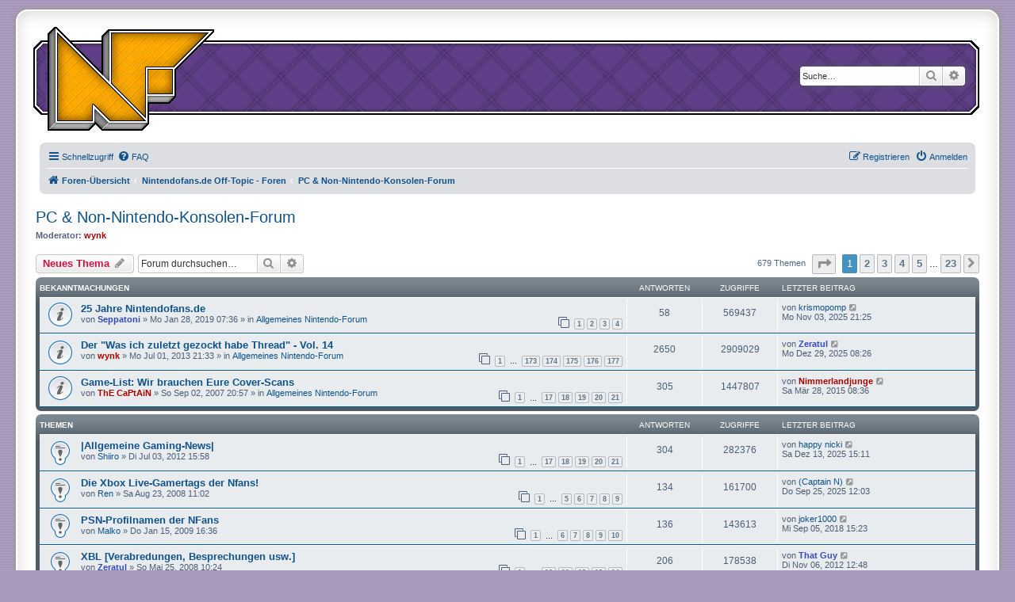

--- FILE ---
content_type: text/html; charset=UTF-8
request_url: https://nintendofans.de/forum/viewforum.php?f=14&sid=a8d66f9d648aded08a645ee3562afe58
body_size: 11430
content:
<!DOCTYPE html>
<html dir="ltr" lang="de">
<head>
<meta charset="utf-8" />
<meta http-equiv="X-UA-Compatible" content="IE=edge">
<meta name="viewport" content="width=device-width, initial-scale=1" />

<title>PC &amp; Non-Nintendo-Konsolen-Forum - Nintendofans.de</title>


	<link rel="canonical" href="https://nintendofans.de/forum/viewforum.php?f=14">

<!--
	phpBB style name: prosilver Special Edition
	Based on style:   prosilver (this is the default phpBB3 style)
	Original author:  Tom Beddard ( http://www.subBlue.com/ )
	Modified by:      phpBB Limited ( https://www.phpbb.com/ )
-->


<link href="./styles/prosilver/theme/normalize.css?assets_version=50" rel="stylesheet">
<link href="./styles/prosilver/theme/base.css?assets_version=50" rel="stylesheet">
<link href="./styles/prosilver/theme/utilities.css?assets_version=50" rel="stylesheet">
<link href="./styles/prosilver/theme/common.css?assets_version=50" rel="stylesheet">
<link href="./styles/prosilver/theme/links.css?assets_version=50" rel="stylesheet">
<link href="./styles/prosilver/theme/content.css?assets_version=50" rel="stylesheet">
<link href="./styles/prosilver/theme/buttons.css?assets_version=50" rel="stylesheet">
<link href="./styles/prosilver/theme/cp.css?assets_version=50" rel="stylesheet">
<link href="./styles/prosilver/theme/forms.css?assets_version=50" rel="stylesheet">
<link href="./styles/prosilver/theme/icons.css?assets_version=50" rel="stylesheet">
<link href="./styles/prosilver/theme/colours.css?assets_version=50" rel="stylesheet">
<link href="./styles/prosilver/theme/responsive.css?assets_version=50" rel="stylesheet">

<link href="./assets/css/font-awesome.min.css?assets_version=50" rel="stylesheet">
<link href="./styles/prosilver_se/theme/stylesheet.css?assets_version=50" rel="stylesheet">
<link href="./styles/prosilver/theme/de/stylesheet.css?assets_version=50" rel="stylesheet">




<!--[if lte IE 9]>
	<link href="./styles/prosilver/theme/tweaks.css?assets_version=50" rel="stylesheet">
<![endif]-->


<link href="./ext/vse/abbc3/styles/all/theme/abbc3.min.css?assets_version=50" rel="stylesheet" media="screen" />



</head>
<body id="phpbb" class="nojs notouch section-viewforum ltr ">


<div id="wrap" class="wrap">
	<a id="top" class="top-anchor" accesskey="t"></a>
	<div id="page-header">
		<div class="headerbar" role="banner">
					<div class="inner">

<!--
			<div id="site-description" class="site-description">
				<a id="logo" class="logo" href="./index.php?sid=ad1e2f8b1c237e16e1bc6b0a36177862" title="Foren-Übersicht"><span class="site_logo"></span></a>
				<h1>Nintendofans.de</h1>
				<p></p>
				<p class="skiplink"><a href="#start_here">Zum Inhalt</a></p>
			</div>
-->
				
			<div id="site-description" class="site-description">
			 <map name="home">
			 <area href="./index.php?sid=ad1e2f8b1c237e16e1bc6b0a36177862" shape="poly" coords="0,9, 10,0, 68,57, 68,12, 76,3, 209,3, 209,6, 161,54, 161,88, 153,96, 127,96, 127,122, 119,130, 68,130, 60,122, 52,130, 0,130" target="_top" alt="[ take me home.. ]" />
			 </map>										
			 <a id="logo" class="logo" href="./index.php?sid=ad1e2f8b1c237e16e1bc6b0a36177862" title="Foren-Übersicht"><img src="/_img/design/nfans_logo.gif" alt=" NFans.de Logo " usemap="#home"/></a>
       	   </div>		
         
           <div class="forenKopf">
           
									<div id="search-box" class="search-box search-header" role="search">
				<form action="./search.php?sid=ad1e2f8b1c237e16e1bc6b0a36177862" method="get" id="search">
				<fieldset>
					<input name="keywords" id="keywords" type="search" maxlength="128" title="Suche nach Wörtern" class="inputbox search tiny" size="20" value="" placeholder="Suche…" />
					<button class="button button-search" type="submit" title="Suche">
						<i class="icon fa-search fa-fw" aria-hidden="true"></i><span class="sr-only">Suche</span>
					</button>
					<a href="./search.php?sid=ad1e2f8b1c237e16e1bc6b0a36177862" class="button button-search-end" title="Erweiterte Suche">
						<i class="icon fa-cog fa-fw" aria-hidden="true"></i><span class="sr-only">Erweiterte Suche</span>
					</a>
					<input type="hidden" name="sid" value="ad1e2f8b1c237e16e1bc6b0a36177862" />

				</fieldset>
				</form>
			</div>
						
			</div>
					</div>
				<div class="navbar" role="navigation">
	<div class="inner">

	<ul id="nav-main" class="nav-main linklist" role="menubar">

		<li id="quick-links" class="quick-links dropdown-container responsive-menu" data-skip-responsive="true">
			<a href="#" class="dropdown-trigger">
				<i class="icon fa-bars fa-fw" aria-hidden="true"></i><span>Schnellzugriff</span>
			</a>
			<div class="dropdown">
				<div class="pointer"><div class="pointer-inner"></div></div>
				<ul class="dropdown-contents" role="menu">
					
											<li class="separator"></li>
																									<li>
								<a href="./search.php?search_id=unanswered&amp;sid=ad1e2f8b1c237e16e1bc6b0a36177862" role="menuitem">
									<i class="icon fa-file-o fa-fw icon-gray" aria-hidden="true"></i><span>Unbeantwortete Themen</span>
								</a>
							</li>
							<li>
								<a href="./search.php?search_id=active_topics&amp;sid=ad1e2f8b1c237e16e1bc6b0a36177862" role="menuitem">
									<i class="icon fa-file-o fa-fw icon-blue" aria-hidden="true"></i><span>Aktive Themen</span>
								</a>
							</li>
							<li class="separator"></li>
							<li>
								<a href="./search.php?sid=ad1e2f8b1c237e16e1bc6b0a36177862" role="menuitem">
									<i class="icon fa-search fa-fw" aria-hidden="true"></i><span>Suche</span>
								</a>
							</li>
					
										<li class="separator"></li>

									</ul>
			</div>
		</li>

				<li data-skip-responsive="true">
			<a href="/forum/app.php/help/faq?sid=ad1e2f8b1c237e16e1bc6b0a36177862" rel="help" title="Häufig gestellte Fragen" role="menuitem">
				<i class="icon fa-question-circle fa-fw" aria-hidden="true"></i><span>FAQ</span>
			</a>
		</li>
						
			<li class="rightside"  data-skip-responsive="true">
			<a href="./ucp.php?mode=login&amp;sid=ad1e2f8b1c237e16e1bc6b0a36177862" title="Anmelden" accesskey="x" role="menuitem">
				<i class="icon fa-power-off fa-fw" aria-hidden="true"></i><span>Anmelden</span>
			</a>
		</li>
					<li class="rightside" data-skip-responsive="true">
				<a href="./ucp.php?mode=register&amp;sid=ad1e2f8b1c237e16e1bc6b0a36177862" role="menuitem">
					<i class="icon fa-pencil-square-o  fa-fw" aria-hidden="true"></i><span>Registrieren</span>
				</a>
			</li>
						</ul>

	<ul id="nav-breadcrumbs" class="nav-breadcrumbs linklist navlinks" role="menubar">
						<li class="breadcrumbs" itemscope itemtype="http://schema.org/BreadcrumbList">
										<span class="crumb"  itemtype="http://schema.org/ListItem" itemprop="itemListElement" itemscope><a href="./index.php?sid=ad1e2f8b1c237e16e1bc6b0a36177862" itemprop="url" accesskey="h" data-navbar-reference="index"><i class="icon fa-home fa-fw"></i><span itemprop="title">Foren-Übersicht</span></a></span>

											<span class="crumb"  itemtype="http://schema.org/ListItem" itemprop="itemListElement" itemscope data-forum-id="33"><a href="./viewforum.php?f=33&amp;sid=ad1e2f8b1c237e16e1bc6b0a36177862" itemprop="url"><span itemprop="title">Nintendofans.de Off-Topic - Foren</span></a></span>
															<span class="crumb"  itemtype="http://schema.org/ListItem" itemprop="itemListElement" itemscope data-forum-id="14"><a href="./viewforum.php?f=14&amp;sid=ad1e2f8b1c237e16e1bc6b0a36177862" itemprop="url"><span itemprop="title">PC &amp; Non-Nintendo-Konsolen-Forum</span></a></span>
												</li>
		
					<li class="rightside responsive-search">
				<a href="./search.php?sid=ad1e2f8b1c237e16e1bc6b0a36177862" title="Zeigt die erweiterten Suchoptionen an" role="menuitem">
					<i class="icon fa-search fa-fw" aria-hidden="true"></i><span class="sr-only">Suche</span>
				</a>
			</li>
			</ul>

	</div>
</div>
	   </div>
	</div>

	
	<a id="start_here" class="anchor"></a>
	<div id="page-body" class="page-body" role="main">
		
		<h2 class="forum-title"><a href="./viewforum.php?f=14&amp;sid=ad1e2f8b1c237e16e1bc6b0a36177862">PC &amp; Non-Nintendo-Konsolen-Forum</a></h2>
<div>
	<!-- NOTE: remove the style="display: none" when you want to have the forum description on the forum body -->
	<div style="display: none !important;">Hier könnt Ihr Euch über PC-Spiele und -Probleme sowie Nicht-Nintendo-Konsolen der aktuellen Generation unterhalten.<br /></div>	<p><strong>Moderator:</strong> <a href="./memberlist.php?mode=viewprofile&amp;u=2733&amp;sid=ad1e2f8b1c237e16e1bc6b0a36177862" style="color: #AA0000;" class="username-coloured">wynk</a></p></div>



	<div class="action-bar bar-top">

				
		<a href="./posting.php?mode=post&amp;f=14&amp;sid=ad1e2f8b1c237e16e1bc6b0a36177862" class="button" title="Neues Thema erstellen">
							<span>Neues Thema</span> <i class="icon fa-pencil fa-fw" aria-hidden="true"></i>
					</a>
				
			<div class="search-box" role="search">
			<form method="get" id="forum-search" action="./search.php?sid=ad1e2f8b1c237e16e1bc6b0a36177862">
			<fieldset>
				<input class="inputbox search tiny" type="search" name="keywords" id="search_keywords" size="20" placeholder="Forum durchsuchen…" />
				<button class="button button-search" type="submit" title="Suche">
					<i class="icon fa-search fa-fw" aria-hidden="true"></i><span class="sr-only">Suche</span>
				</button>
				<a href="./search.php?sid=ad1e2f8b1c237e16e1bc6b0a36177862" class="button button-search-end" title="Erweiterte Suche">
					<i class="icon fa-cog fa-fw" aria-hidden="true"></i><span class="sr-only">Erweiterte Suche</span>
				</a>
				<input type="hidden" name="fid[0]" value="14" />
<input type="hidden" name="sid" value="ad1e2f8b1c237e16e1bc6b0a36177862" />

			</fieldset>
			</form>
		</div>
	
	<div class="pagination">
				679 Themen
					<ul>
	<li class="dropdown-container dropdown-button-control dropdown-page-jump page-jump">
		<a class="button button-icon-only dropdown-trigger" href="#" title="Klicke, um auf Seite … zu gehen" role="button"><i class="icon fa-level-down fa-rotate-270" aria-hidden="true"></i><span class="sr-only">Seite <strong>1</strong> von <strong>23</strong></span></a>
		<div class="dropdown">
			<div class="pointer"><div class="pointer-inner"></div></div>
			<ul class="dropdown-contents">
				<li>Gehe zu Seite:</li>
				<li class="page-jump-form">
					<input type="number" name="page-number" min="1" max="999999" title="Gib die Nummer der Seite an, zu der du gehen möchtest." class="inputbox tiny" data-per-page="30" data-base-url=".&#x2F;viewforum.php&#x3F;f&#x3D;14&amp;amp&#x3B;sid&#x3D;ad1e2f8b1c237e16e1bc6b0a36177862" data-start-name="start" />
					<input class="button2" value="Los" type="button" />
				</li>
			</ul>
		</div>
	</li>
		<li class="active"><span>1</span></li>
				<li><a class="button" href="./viewforum.php?f=14&amp;sid=ad1e2f8b1c237e16e1bc6b0a36177862&amp;start=30" role="button">2</a></li>
				<li><a class="button" href="./viewforum.php?f=14&amp;sid=ad1e2f8b1c237e16e1bc6b0a36177862&amp;start=60" role="button">3</a></li>
				<li><a class="button" href="./viewforum.php?f=14&amp;sid=ad1e2f8b1c237e16e1bc6b0a36177862&amp;start=90" role="button">4</a></li>
				<li><a class="button" href="./viewforum.php?f=14&amp;sid=ad1e2f8b1c237e16e1bc6b0a36177862&amp;start=120" role="button">5</a></li>
			<li class="ellipsis" role="separator"><span>…</span></li>
				<li><a class="button" href="./viewforum.php?f=14&amp;sid=ad1e2f8b1c237e16e1bc6b0a36177862&amp;start=660" role="button">23</a></li>
				<li class="arrow next"><a class="button button-icon-only" href="./viewforum.php?f=14&amp;sid=ad1e2f8b1c237e16e1bc6b0a36177862&amp;start=30" rel="next" role="button"><i class="icon fa-chevron-right fa-fw" aria-hidden="true"></i><span class="sr-only">Nächste</span></a></li>
	</ul>
			</div>

	</div>




	
			<div class="forumbg announcement">
		<div class="inner">
		<ul class="topiclist">
			<li class="header">
				<dl class="row-item">
					<dt><div class="list-inner">Bekanntmachungen</div></dt>
					<dd class="posts">Antworten</dd>
					<dd class="views">Zugriffe</dd>
					<dd class="lastpost"><span>Letzter Beitrag</span></dd>
				</dl>
			</li>
		</ul>
		<ul class="topiclist topics">
	
				<li class="row bg1 global-announce">
						<dl class="row-item global_read">
				<dt title="Keine ungelesenen Beiträge">
										<div class="list-inner">
																		<a href="./viewtopic.php?f=1&amp;t=31817&amp;sid=ad1e2f8b1c237e16e1bc6b0a36177862" class="topictitle">25 Jahre Nintendofans.de</a>																								<br />
						
												<div class="responsive-show" style="display: none;">
							Letzter Beitrag von <a href="./memberlist.php?mode=viewprofile&amp;u=2000&amp;sid=ad1e2f8b1c237e16e1bc6b0a36177862" class="username">krismopomp</a> &laquo; <a href="./viewtopic.php?f=1&amp;t=31817&amp;p=1175062&amp;sid=ad1e2f8b1c237e16e1bc6b0a36177862#p1175062" title="Gehe zum letzten Beitrag">Mo Nov 03, 2025 21:25</a>
							<br />Verfasst in <a href="./viewforum.php?f=1&amp;sid=ad1e2f8b1c237e16e1bc6b0a36177862">Allgemeines Nintendo-Forum</a>						</div>
														<span class="responsive-show left-box" style="display: none;">Antworten: <strong>58</strong></span>
													
						<div class="topic-poster responsive-hide left-box">
																					von <a href="./memberlist.php?mode=viewprofile&amp;u=842&amp;sid=ad1e2f8b1c237e16e1bc6b0a36177862" style="color: #324ABF;" class="username-coloured">Seppatoni</a> &raquo; Mo Jan 28, 2019 07:36							 &raquo; in <a href="./viewforum.php?f=1&amp;sid=ad1e2f8b1c237e16e1bc6b0a36177862">Allgemeines Nintendo-Forum</a>						</div>

												<div class="pagination">
							<span><i class="icon fa-clone fa-fw" aria-hidden="true"></i></span>
							<ul>
															<li><a class="button" href="./viewtopic.php?f=1&amp;t=31817&amp;sid=ad1e2f8b1c237e16e1bc6b0a36177862">1</a></li>
																							<li><a class="button" href="./viewtopic.php?f=1&amp;t=31817&amp;sid=ad1e2f8b1c237e16e1bc6b0a36177862&amp;start=15">2</a></li>
																							<li><a class="button" href="./viewtopic.php?f=1&amp;t=31817&amp;sid=ad1e2f8b1c237e16e1bc6b0a36177862&amp;start=30">3</a></li>
																							<li><a class="button" href="./viewtopic.php?f=1&amp;t=31817&amp;sid=ad1e2f8b1c237e16e1bc6b0a36177862&amp;start=45">4</a></li>
																																													</ul>
						</div>
						
											</div>
				</dt>
				<dd class="posts">58 <dfn>Antworten</dfn></dd>
				<dd class="views">569437 <dfn>Zugriffe</dfn></dd>
				<dd class="lastpost">
					<span><dfn>Letzter Beitrag </dfn>von <a href="./memberlist.php?mode=viewprofile&amp;u=2000&amp;sid=ad1e2f8b1c237e16e1bc6b0a36177862" class="username">krismopomp</a>													<a href="./viewtopic.php?f=1&amp;t=31817&amp;p=1175062&amp;sid=ad1e2f8b1c237e16e1bc6b0a36177862#p1175062" title="Gehe zum letzten Beitrag">
								<i class="icon fa-external-link-square fa-fw icon-lightgray icon-md" aria-hidden="true"></i><span class="sr-only"></span>
							</a>
												<br />Mo Nov 03, 2025 21:25
					</span>
				</dd>
			</dl>
					</li>
		
	

	
	
				<li class="row bg2 global-announce">
						<dl class="row-item global_read">
				<dt title="Keine ungelesenen Beiträge">
										<div class="list-inner">
																		<a href="./viewtopic.php?f=1&amp;t=28873&amp;sid=ad1e2f8b1c237e16e1bc6b0a36177862" class="topictitle">Der &quot;Was ich zuletzt gezockt habe Thread&quot; - Vol. 14</a>																								<br />
						
												<div class="responsive-show" style="display: none;">
							Letzter Beitrag von <a href="./memberlist.php?mode=viewprofile&amp;u=2692&amp;sid=ad1e2f8b1c237e16e1bc6b0a36177862" style="color: #324ABF;" class="username-coloured">Zeratul</a> &laquo; <a href="./viewtopic.php?f=1&amp;t=28873&amp;p=1176130&amp;sid=ad1e2f8b1c237e16e1bc6b0a36177862#p1176130" title="Gehe zum letzten Beitrag">Mo Dez 29, 2025 08:26</a>
							<br />Verfasst in <a href="./viewforum.php?f=1&amp;sid=ad1e2f8b1c237e16e1bc6b0a36177862">Allgemeines Nintendo-Forum</a>						</div>
														<span class="responsive-show left-box" style="display: none;">Antworten: <strong>2650</strong></span>
													
						<div class="topic-poster responsive-hide left-box">
																					von <a href="./memberlist.php?mode=viewprofile&amp;u=2733&amp;sid=ad1e2f8b1c237e16e1bc6b0a36177862" style="color: #AA0000;" class="username-coloured">wynk</a> &raquo; Mo Jul 01, 2013 21:33							 &raquo; in <a href="./viewforum.php?f=1&amp;sid=ad1e2f8b1c237e16e1bc6b0a36177862">Allgemeines Nintendo-Forum</a>						</div>

												<div class="pagination">
							<span><i class="icon fa-clone fa-fw" aria-hidden="true"></i></span>
							<ul>
															<li><a class="button" href="./viewtopic.php?f=1&amp;t=28873&amp;sid=ad1e2f8b1c237e16e1bc6b0a36177862">1</a></li>
																							<li class="ellipsis"><span>…</span></li>
																							<li><a class="button" href="./viewtopic.php?f=1&amp;t=28873&amp;sid=ad1e2f8b1c237e16e1bc6b0a36177862&amp;start=2580">173</a></li>
																							<li><a class="button" href="./viewtopic.php?f=1&amp;t=28873&amp;sid=ad1e2f8b1c237e16e1bc6b0a36177862&amp;start=2595">174</a></li>
																							<li><a class="button" href="./viewtopic.php?f=1&amp;t=28873&amp;sid=ad1e2f8b1c237e16e1bc6b0a36177862&amp;start=2610">175</a></li>
																							<li><a class="button" href="./viewtopic.php?f=1&amp;t=28873&amp;sid=ad1e2f8b1c237e16e1bc6b0a36177862&amp;start=2625">176</a></li>
																							<li><a class="button" href="./viewtopic.php?f=1&amp;t=28873&amp;sid=ad1e2f8b1c237e16e1bc6b0a36177862&amp;start=2640">177</a></li>
																																													</ul>
						</div>
						
											</div>
				</dt>
				<dd class="posts">2650 <dfn>Antworten</dfn></dd>
				<dd class="views">2909029 <dfn>Zugriffe</dfn></dd>
				<dd class="lastpost">
					<span><dfn>Letzter Beitrag </dfn>von <a href="./memberlist.php?mode=viewprofile&amp;u=2692&amp;sid=ad1e2f8b1c237e16e1bc6b0a36177862" style="color: #324ABF;" class="username-coloured">Zeratul</a>													<a href="./viewtopic.php?f=1&amp;t=28873&amp;p=1176130&amp;sid=ad1e2f8b1c237e16e1bc6b0a36177862#p1176130" title="Gehe zum letzten Beitrag">
								<i class="icon fa-external-link-square fa-fw icon-lightgray icon-md" aria-hidden="true"></i><span class="sr-only"></span>
							</a>
												<br />Mo Dez 29, 2025 08:26
					</span>
				</dd>
			</dl>
					</li>
		
	

	
	
				<li class="row bg1 global-announce">
						<dl class="row-item global_read">
				<dt title="Keine ungelesenen Beiträge">
										<div class="list-inner">
																		<a href="./viewtopic.php?f=1&amp;t=20051&amp;sid=ad1e2f8b1c237e16e1bc6b0a36177862" class="topictitle">Game-List: Wir brauchen Eure Cover-Scans</a>																								<br />
						
												<div class="responsive-show" style="display: none;">
							Letzter Beitrag von <a href="./memberlist.php?mode=viewprofile&amp;u=6149&amp;sid=ad1e2f8b1c237e16e1bc6b0a36177862" style="color: #AA0000;" class="username-coloured">Nimmerlandjunge</a> &laquo; <a href="./viewtopic.php?f=1&amp;t=20051&amp;p=1127005&amp;sid=ad1e2f8b1c237e16e1bc6b0a36177862#p1127005" title="Gehe zum letzten Beitrag">Sa Mär 28, 2015 08:36</a>
							<br />Verfasst in <a href="./viewforum.php?f=1&amp;sid=ad1e2f8b1c237e16e1bc6b0a36177862">Allgemeines Nintendo-Forum</a>						</div>
														<span class="responsive-show left-box" style="display: none;">Antworten: <strong>305</strong></span>
													
						<div class="topic-poster responsive-hide left-box">
																					von <a href="./memberlist.php?mode=viewprofile&amp;u=4&amp;sid=ad1e2f8b1c237e16e1bc6b0a36177862" style="color: #AA0000;" class="username-coloured">ThE CaPtAiN</a> &raquo; So Sep 02, 2007 20:57							 &raquo; in <a href="./viewforum.php?f=1&amp;sid=ad1e2f8b1c237e16e1bc6b0a36177862">Allgemeines Nintendo-Forum</a>						</div>

												<div class="pagination">
							<span><i class="icon fa-clone fa-fw" aria-hidden="true"></i></span>
							<ul>
															<li><a class="button" href="./viewtopic.php?f=1&amp;t=20051&amp;sid=ad1e2f8b1c237e16e1bc6b0a36177862">1</a></li>
																							<li class="ellipsis"><span>…</span></li>
																							<li><a class="button" href="./viewtopic.php?f=1&amp;t=20051&amp;sid=ad1e2f8b1c237e16e1bc6b0a36177862&amp;start=240">17</a></li>
																							<li><a class="button" href="./viewtopic.php?f=1&amp;t=20051&amp;sid=ad1e2f8b1c237e16e1bc6b0a36177862&amp;start=255">18</a></li>
																							<li><a class="button" href="./viewtopic.php?f=1&amp;t=20051&amp;sid=ad1e2f8b1c237e16e1bc6b0a36177862&amp;start=270">19</a></li>
																							<li><a class="button" href="./viewtopic.php?f=1&amp;t=20051&amp;sid=ad1e2f8b1c237e16e1bc6b0a36177862&amp;start=285">20</a></li>
																							<li><a class="button" href="./viewtopic.php?f=1&amp;t=20051&amp;sid=ad1e2f8b1c237e16e1bc6b0a36177862&amp;start=300">21</a></li>
																																													</ul>
						</div>
						
											</div>
				</dt>
				<dd class="posts">305 <dfn>Antworten</dfn></dd>
				<dd class="views">1447807 <dfn>Zugriffe</dfn></dd>
				<dd class="lastpost">
					<span><dfn>Letzter Beitrag </dfn>von <a href="./memberlist.php?mode=viewprofile&amp;u=6149&amp;sid=ad1e2f8b1c237e16e1bc6b0a36177862" style="color: #AA0000;" class="username-coloured">Nimmerlandjunge</a>													<a href="./viewtopic.php?f=1&amp;t=20051&amp;p=1127005&amp;sid=ad1e2f8b1c237e16e1bc6b0a36177862#p1127005" title="Gehe zum letzten Beitrag">
								<i class="icon fa-external-link-square fa-fw icon-lightgray icon-md" aria-hidden="true"></i><span class="sr-only"></span>
							</a>
												<br />Sa Mär 28, 2015 08:36
					</span>
				</dd>
			</dl>
					</li>
		
	

			</ul>
		</div>
	</div>
	
			<div class="forumbg">
		<div class="inner">
		<ul class="topiclist">
			<li class="header">
				<dl class="row-item">
					<dt><div class="list-inner">Themen</div></dt>
					<dd class="posts">Antworten</dd>
					<dd class="views">Zugriffe</dd>
					<dd class="lastpost"><span>Letzter Beitrag</span></dd>
				</dl>
			</li>
		</ul>
		<ul class="topiclist topics">
	
				<li class="row bg2 sticky">
						<dl class="row-item sticky_read">
				<dt title="Keine ungelesenen Beiträge">
										<div class="list-inner">
																		<a href="./viewtopic.php?f=14&amp;t=27877&amp;sid=ad1e2f8b1c237e16e1bc6b0a36177862" class="topictitle">|Allgemeine Gaming-News|</a>																								<br />
						
												<div class="responsive-show" style="display: none;">
							Letzter Beitrag von <a href="./memberlist.php?mode=viewprofile&amp;u=11459&amp;sid=ad1e2f8b1c237e16e1bc6b0a36177862" class="username">happy nicki</a> &laquo; <a href="./viewtopic.php?f=14&amp;t=27877&amp;p=1175948&amp;sid=ad1e2f8b1c237e16e1bc6b0a36177862#p1175948" title="Gehe zum letzten Beitrag">Sa Dez 13, 2025 15:11</a>
													</div>
														<span class="responsive-show left-box" style="display: none;">Antworten: <strong>304</strong></span>
													
						<div class="topic-poster responsive-hide left-box">
																					von <a href="./memberlist.php?mode=viewprofile&amp;u=1149&amp;sid=ad1e2f8b1c237e16e1bc6b0a36177862" class="username">Shiiro</a> &raquo; Di Jul 03, 2012 15:58													</div>

												<div class="pagination">
							<span><i class="icon fa-clone fa-fw" aria-hidden="true"></i></span>
							<ul>
															<li><a class="button" href="./viewtopic.php?f=14&amp;t=27877&amp;sid=ad1e2f8b1c237e16e1bc6b0a36177862">1</a></li>
																							<li class="ellipsis"><span>…</span></li>
																							<li><a class="button" href="./viewtopic.php?f=14&amp;t=27877&amp;sid=ad1e2f8b1c237e16e1bc6b0a36177862&amp;start=240">17</a></li>
																							<li><a class="button" href="./viewtopic.php?f=14&amp;t=27877&amp;sid=ad1e2f8b1c237e16e1bc6b0a36177862&amp;start=255">18</a></li>
																							<li><a class="button" href="./viewtopic.php?f=14&amp;t=27877&amp;sid=ad1e2f8b1c237e16e1bc6b0a36177862&amp;start=270">19</a></li>
																							<li><a class="button" href="./viewtopic.php?f=14&amp;t=27877&amp;sid=ad1e2f8b1c237e16e1bc6b0a36177862&amp;start=285">20</a></li>
																							<li><a class="button" href="./viewtopic.php?f=14&amp;t=27877&amp;sid=ad1e2f8b1c237e16e1bc6b0a36177862&amp;start=300">21</a></li>
																																													</ul>
						</div>
						
											</div>
				</dt>
				<dd class="posts">304 <dfn>Antworten</dfn></dd>
				<dd class="views">282376 <dfn>Zugriffe</dfn></dd>
				<dd class="lastpost">
					<span><dfn>Letzter Beitrag </dfn>von <a href="./memberlist.php?mode=viewprofile&amp;u=11459&amp;sid=ad1e2f8b1c237e16e1bc6b0a36177862" class="username">happy nicki</a>													<a href="./viewtopic.php?f=14&amp;t=27877&amp;p=1175948&amp;sid=ad1e2f8b1c237e16e1bc6b0a36177862#p1175948" title="Gehe zum letzten Beitrag">
								<i class="icon fa-external-link-square fa-fw icon-lightgray icon-md" aria-hidden="true"></i><span class="sr-only"></span>
							</a>
												<br />Sa Dez 13, 2025 15:11
					</span>
				</dd>
			</dl>
					</li>
		
	

	
	
				<li class="row bg1 sticky">
						<dl class="row-item sticky_read">
				<dt title="Keine ungelesenen Beiträge">
										<div class="list-inner">
																		<a href="./viewtopic.php?f=14&amp;t=22279&amp;sid=ad1e2f8b1c237e16e1bc6b0a36177862" class="topictitle">Die Xbox Live-Gamertags der Nfans!</a>																								<br />
						
												<div class="responsive-show" style="display: none;">
							Letzter Beitrag von <a href="./memberlist.php?mode=viewprofile&amp;u=10806&amp;sid=ad1e2f8b1c237e16e1bc6b0a36177862" class="username">(Captain N)</a> &laquo; <a href="./viewtopic.php?f=14&amp;t=22279&amp;p=1174373&amp;sid=ad1e2f8b1c237e16e1bc6b0a36177862#p1174373" title="Gehe zum letzten Beitrag">Do Sep 25, 2025 12:03</a>
													</div>
														<span class="responsive-show left-box" style="display: none;">Antworten: <strong>134</strong></span>
													
						<div class="topic-poster responsive-hide left-box">
																					von <a href="./memberlist.php?mode=viewprofile&amp;u=2795&amp;sid=ad1e2f8b1c237e16e1bc6b0a36177862" class="username">Ren</a> &raquo; Sa Aug 23, 2008 11:02													</div>

												<div class="pagination">
							<span><i class="icon fa-clone fa-fw" aria-hidden="true"></i></span>
							<ul>
															<li><a class="button" href="./viewtopic.php?f=14&amp;t=22279&amp;sid=ad1e2f8b1c237e16e1bc6b0a36177862">1</a></li>
																							<li class="ellipsis"><span>…</span></li>
																							<li><a class="button" href="./viewtopic.php?f=14&amp;t=22279&amp;sid=ad1e2f8b1c237e16e1bc6b0a36177862&amp;start=60">5</a></li>
																							<li><a class="button" href="./viewtopic.php?f=14&amp;t=22279&amp;sid=ad1e2f8b1c237e16e1bc6b0a36177862&amp;start=75">6</a></li>
																							<li><a class="button" href="./viewtopic.php?f=14&amp;t=22279&amp;sid=ad1e2f8b1c237e16e1bc6b0a36177862&amp;start=90">7</a></li>
																							<li><a class="button" href="./viewtopic.php?f=14&amp;t=22279&amp;sid=ad1e2f8b1c237e16e1bc6b0a36177862&amp;start=105">8</a></li>
																							<li><a class="button" href="./viewtopic.php?f=14&amp;t=22279&amp;sid=ad1e2f8b1c237e16e1bc6b0a36177862&amp;start=120">9</a></li>
																																													</ul>
						</div>
						
											</div>
				</dt>
				<dd class="posts">134 <dfn>Antworten</dfn></dd>
				<dd class="views">161700 <dfn>Zugriffe</dfn></dd>
				<dd class="lastpost">
					<span><dfn>Letzter Beitrag </dfn>von <a href="./memberlist.php?mode=viewprofile&amp;u=10806&amp;sid=ad1e2f8b1c237e16e1bc6b0a36177862" class="username">(Captain N)</a>													<a href="./viewtopic.php?f=14&amp;t=22279&amp;p=1174373&amp;sid=ad1e2f8b1c237e16e1bc6b0a36177862#p1174373" title="Gehe zum letzten Beitrag">
								<i class="icon fa-external-link-square fa-fw icon-lightgray icon-md" aria-hidden="true"></i><span class="sr-only"></span>
							</a>
												<br />Do Sep 25, 2025 12:03
					</span>
				</dd>
			</dl>
					</li>
		
	

	
	
				<li class="row bg2 sticky">
						<dl class="row-item sticky_read">
				<dt title="Keine ungelesenen Beiträge">
										<div class="list-inner">
																		<a href="./viewtopic.php?f=14&amp;t=23249&amp;sid=ad1e2f8b1c237e16e1bc6b0a36177862" class="topictitle">PSN-Profilnamen der NFans</a>																								<br />
						
												<div class="responsive-show" style="display: none;">
							Letzter Beitrag von <a href="./memberlist.php?mode=viewprofile&amp;u=472&amp;sid=ad1e2f8b1c237e16e1bc6b0a36177862" class="username">joker1000</a> &laquo; <a href="./viewtopic.php?f=14&amp;t=23249&amp;p=1162323&amp;sid=ad1e2f8b1c237e16e1bc6b0a36177862#p1162323" title="Gehe zum letzten Beitrag">Mi Sep 05, 2018 15:23</a>
													</div>
														<span class="responsive-show left-box" style="display: none;">Antworten: <strong>136</strong></span>
													
						<div class="topic-poster responsive-hide left-box">
																					von <a href="./memberlist.php?mode=viewprofile&amp;u=4279&amp;sid=ad1e2f8b1c237e16e1bc6b0a36177862" class="username">Malko</a> &raquo; Do Jan 15, 2009 16:36													</div>

												<div class="pagination">
							<span><i class="icon fa-clone fa-fw" aria-hidden="true"></i></span>
							<ul>
															<li><a class="button" href="./viewtopic.php?f=14&amp;t=23249&amp;sid=ad1e2f8b1c237e16e1bc6b0a36177862">1</a></li>
																							<li class="ellipsis"><span>…</span></li>
																							<li><a class="button" href="./viewtopic.php?f=14&amp;t=23249&amp;sid=ad1e2f8b1c237e16e1bc6b0a36177862&amp;start=75">6</a></li>
																							<li><a class="button" href="./viewtopic.php?f=14&amp;t=23249&amp;sid=ad1e2f8b1c237e16e1bc6b0a36177862&amp;start=90">7</a></li>
																							<li><a class="button" href="./viewtopic.php?f=14&amp;t=23249&amp;sid=ad1e2f8b1c237e16e1bc6b0a36177862&amp;start=105">8</a></li>
																							<li><a class="button" href="./viewtopic.php?f=14&amp;t=23249&amp;sid=ad1e2f8b1c237e16e1bc6b0a36177862&amp;start=120">9</a></li>
																							<li><a class="button" href="./viewtopic.php?f=14&amp;t=23249&amp;sid=ad1e2f8b1c237e16e1bc6b0a36177862&amp;start=135">10</a></li>
																																													</ul>
						</div>
						
											</div>
				</dt>
				<dd class="posts">136 <dfn>Antworten</dfn></dd>
				<dd class="views">143613 <dfn>Zugriffe</dfn></dd>
				<dd class="lastpost">
					<span><dfn>Letzter Beitrag </dfn>von <a href="./memberlist.php?mode=viewprofile&amp;u=472&amp;sid=ad1e2f8b1c237e16e1bc6b0a36177862" class="username">joker1000</a>													<a href="./viewtopic.php?f=14&amp;t=23249&amp;p=1162323&amp;sid=ad1e2f8b1c237e16e1bc6b0a36177862#p1162323" title="Gehe zum letzten Beitrag">
								<i class="icon fa-external-link-square fa-fw icon-lightgray icon-md" aria-hidden="true"></i><span class="sr-only"></span>
							</a>
												<br />Mi Sep 05, 2018 15:23
					</span>
				</dd>
			</dl>
					</li>
		
	

	
	
				<li class="row bg1 sticky">
						<dl class="row-item sticky_read">
				<dt title="Keine ungelesenen Beiträge">
										<div class="list-inner">
																		<a href="./viewtopic.php?f=14&amp;t=21747&amp;sid=ad1e2f8b1c237e16e1bc6b0a36177862" class="topictitle">XBL [Verabredungen, Besprechungen usw.]</a>																								<br />
						
												<div class="responsive-show" style="display: none;">
							Letzter Beitrag von <a href="./memberlist.php?mode=viewprofile&amp;u=1135&amp;sid=ad1e2f8b1c237e16e1bc6b0a36177862" style="color: #324ABF;" class="username-coloured">That Guy</a> &laquo; <a href="./viewtopic.php?f=14&amp;t=21747&amp;p=1045962&amp;sid=ad1e2f8b1c237e16e1bc6b0a36177862#p1045962" title="Gehe zum letzten Beitrag">Di Nov 06, 2012 12:48</a>
													</div>
														<span class="responsive-show left-box" style="display: none;">Antworten: <strong>206</strong></span>
													
						<div class="topic-poster responsive-hide left-box">
																					von <a href="./memberlist.php?mode=viewprofile&amp;u=2692&amp;sid=ad1e2f8b1c237e16e1bc6b0a36177862" style="color: #324ABF;" class="username-coloured">Zeratul</a> &raquo; So Mai 25, 2008 10:24													</div>

												<div class="pagination">
							<span><i class="icon fa-clone fa-fw" aria-hidden="true"></i></span>
							<ul>
															<li><a class="button" href="./viewtopic.php?f=14&amp;t=21747&amp;sid=ad1e2f8b1c237e16e1bc6b0a36177862">1</a></li>
																							<li class="ellipsis"><span>…</span></li>
																							<li><a class="button" href="./viewtopic.php?f=14&amp;t=21747&amp;sid=ad1e2f8b1c237e16e1bc6b0a36177862&amp;start=135">10</a></li>
																							<li><a class="button" href="./viewtopic.php?f=14&amp;t=21747&amp;sid=ad1e2f8b1c237e16e1bc6b0a36177862&amp;start=150">11</a></li>
																							<li><a class="button" href="./viewtopic.php?f=14&amp;t=21747&amp;sid=ad1e2f8b1c237e16e1bc6b0a36177862&amp;start=165">12</a></li>
																							<li><a class="button" href="./viewtopic.php?f=14&amp;t=21747&amp;sid=ad1e2f8b1c237e16e1bc6b0a36177862&amp;start=180">13</a></li>
																							<li><a class="button" href="./viewtopic.php?f=14&amp;t=21747&amp;sid=ad1e2f8b1c237e16e1bc6b0a36177862&amp;start=195">14</a></li>
																																													</ul>
						</div>
						
											</div>
				</dt>
				<dd class="posts">206 <dfn>Antworten</dfn></dd>
				<dd class="views">178538 <dfn>Zugriffe</dfn></dd>
				<dd class="lastpost">
					<span><dfn>Letzter Beitrag </dfn>von <a href="./memberlist.php?mode=viewprofile&amp;u=1135&amp;sid=ad1e2f8b1c237e16e1bc6b0a36177862" style="color: #324ABF;" class="username-coloured">That Guy</a>													<a href="./viewtopic.php?f=14&amp;t=21747&amp;p=1045962&amp;sid=ad1e2f8b1c237e16e1bc6b0a36177862#p1045962" title="Gehe zum letzten Beitrag">
								<i class="icon fa-external-link-square fa-fw icon-lightgray icon-md" aria-hidden="true"></i><span class="sr-only"></span>
							</a>
												<br />Di Nov 06, 2012 12:48
					</span>
				</dd>
			</dl>
					</li>
		
	

	
	
				<li class="row bg2">
						<dl class="row-item topic_read_hot">
				<dt title="Keine ungelesenen Beiträge">
										<div class="list-inner">
																		<a href="./viewtopic.php?f=14&amp;t=22287&amp;sid=ad1e2f8b1c237e16e1bc6b0a36177862" class="topictitle">Spiele nur noch via Download</a>																								<br />
						
												<div class="responsive-show" style="display: none;">
							Letzter Beitrag von <a href="./memberlist.php?mode=viewprofile&amp;u=2000&amp;sid=ad1e2f8b1c237e16e1bc6b0a36177862" class="username">krismopomp</a> &laquo; <a href="./viewtopic.php?f=14&amp;t=22287&amp;p=1176027&amp;sid=ad1e2f8b1c237e16e1bc6b0a36177862#p1176027" title="Gehe zum letzten Beitrag">Fr Dez 19, 2025 07:20</a>
													</div>
														<span class="responsive-show left-box" style="display: none;">Antworten: <strong>36</strong></span>
													
						<div class="topic-poster responsive-hide left-box">
							<i class="icon fa-bar-chart fa-fw" aria-hidden="true"></i>														von <a href="./memberlist.php?mode=viewprofile&amp;u=4832&amp;sid=ad1e2f8b1c237e16e1bc6b0a36177862" class="username">Ike</a> &raquo; Mo Aug 25, 2008 12:20													</div>

												<div class="pagination">
							<span><i class="icon fa-clone fa-fw" aria-hidden="true"></i></span>
							<ul>
															<li><a class="button" href="./viewtopic.php?f=14&amp;t=22287&amp;sid=ad1e2f8b1c237e16e1bc6b0a36177862">1</a></li>
																							<li><a class="button" href="./viewtopic.php?f=14&amp;t=22287&amp;sid=ad1e2f8b1c237e16e1bc6b0a36177862&amp;start=15">2</a></li>
																							<li><a class="button" href="./viewtopic.php?f=14&amp;t=22287&amp;sid=ad1e2f8b1c237e16e1bc6b0a36177862&amp;start=30">3</a></li>
																																													</ul>
						</div>
						
											</div>
				</dt>
				<dd class="posts">36 <dfn>Antworten</dfn></dd>
				<dd class="views">46193 <dfn>Zugriffe</dfn></dd>
				<dd class="lastpost">
					<span><dfn>Letzter Beitrag </dfn>von <a href="./memberlist.php?mode=viewprofile&amp;u=2000&amp;sid=ad1e2f8b1c237e16e1bc6b0a36177862" class="username">krismopomp</a>													<a href="./viewtopic.php?f=14&amp;t=22287&amp;p=1176027&amp;sid=ad1e2f8b1c237e16e1bc6b0a36177862#p1176027" title="Gehe zum letzten Beitrag">
								<i class="icon fa-external-link-square fa-fw icon-lightgray icon-md" aria-hidden="true"></i><span class="sr-only"></span>
							</a>
												<br />Fr Dez 19, 2025 07:20
					</span>
				</dd>
			</dl>
					</li>
		
	

	
	
				<li class="row bg1">
						<dl class="row-item topic_read">
				<dt title="Keine ungelesenen Beiträge">
										<div class="list-inner">
																		<a href="./viewtopic.php?f=14&amp;t=31679&amp;sid=ad1e2f8b1c237e16e1bc6b0a36177862" class="topictitle">Hilfe bei Bachelorarbeit: &quot;Wie spielt ihr Videospiele und/oder Retro Spiele?&quot; :)</a>																								<br />
						
												<div class="responsive-show" style="display: none;">
							Letzter Beitrag von <a href="./memberlist.php?mode=viewprofile&amp;u=2000&amp;sid=ad1e2f8b1c237e16e1bc6b0a36177862" class="username">krismopomp</a> &laquo; <a href="./viewtopic.php?f=14&amp;t=31679&amp;p=1175683&amp;sid=ad1e2f8b1c237e16e1bc6b0a36177862#p1175683" title="Gehe zum letzten Beitrag">So Nov 30, 2025 09:15</a>
													</div>
														<span class="responsive-show left-box" style="display: none;">Antworten: <strong>6</strong></span>
													
						<div class="topic-poster responsive-hide left-box">
																					von <a href="./memberlist.php?mode=viewprofile&amp;u=10776&amp;sid=ad1e2f8b1c237e16e1bc6b0a36177862" class="username">pummeluff16</a> &raquo; Fr Aug 10, 2018 15:10													</div>

						
											</div>
				</dt>
				<dd class="posts">6 <dfn>Antworten</dfn></dd>
				<dd class="views">13179 <dfn>Zugriffe</dfn></dd>
				<dd class="lastpost">
					<span><dfn>Letzter Beitrag </dfn>von <a href="./memberlist.php?mode=viewprofile&amp;u=2000&amp;sid=ad1e2f8b1c237e16e1bc6b0a36177862" class="username">krismopomp</a>													<a href="./viewtopic.php?f=14&amp;t=31679&amp;p=1175683&amp;sid=ad1e2f8b1c237e16e1bc6b0a36177862#p1175683" title="Gehe zum letzten Beitrag">
								<i class="icon fa-external-link-square fa-fw icon-lightgray icon-md" aria-hidden="true"></i><span class="sr-only"></span>
							</a>
												<br />So Nov 30, 2025 09:15
					</span>
				</dd>
			</dl>
					</li>
		
	

	
	
				<li class="row bg2">
						<dl class="row-item topic_read">
				<dt title="Keine ungelesenen Beiträge">
										<div class="list-inner">
																		<a href="./viewtopic.php?f=14&amp;t=32311&amp;sid=ad1e2f8b1c237e16e1bc6b0a36177862" class="topictitle">Auf welchen Systemen spielt ihr?</a>																								<br />
						
												<div class="responsive-show" style="display: none;">
							Letzter Beitrag von <a href="./memberlist.php?mode=viewprofile&amp;u=11459&amp;sid=ad1e2f8b1c237e16e1bc6b0a36177862" class="username">happy nicki</a> &laquo; <a href="./viewtopic.php?f=14&amp;t=32311&amp;p=1175380&amp;sid=ad1e2f8b1c237e16e1bc6b0a36177862#p1175380" title="Gehe zum letzten Beitrag">Sa Nov 15, 2025 06:25</a>
													</div>
														<span class="responsive-show left-box" style="display: none;">Antworten: <strong>18</strong></span>
													
						<div class="topic-poster responsive-hide left-box">
																					von <a href="./memberlist.php?mode=viewprofile&amp;u=11459&amp;sid=ad1e2f8b1c237e16e1bc6b0a36177862" class="username">happy nicki</a> &raquo; Fr Sep 26, 2025 18:17													</div>

												<div class="pagination">
							<span><i class="icon fa-clone fa-fw" aria-hidden="true"></i></span>
							<ul>
															<li><a class="button" href="./viewtopic.php?f=14&amp;t=32311&amp;sid=ad1e2f8b1c237e16e1bc6b0a36177862">1</a></li>
																							<li><a class="button" href="./viewtopic.php?f=14&amp;t=32311&amp;sid=ad1e2f8b1c237e16e1bc6b0a36177862&amp;start=15">2</a></li>
																																													</ul>
						</div>
						
											</div>
				</dt>
				<dd class="posts">18 <dfn>Antworten</dfn></dd>
				<dd class="views">6783 <dfn>Zugriffe</dfn></dd>
				<dd class="lastpost">
					<span><dfn>Letzter Beitrag </dfn>von <a href="./memberlist.php?mode=viewprofile&amp;u=11459&amp;sid=ad1e2f8b1c237e16e1bc6b0a36177862" class="username">happy nicki</a>													<a href="./viewtopic.php?f=14&amp;t=32311&amp;p=1175380&amp;sid=ad1e2f8b1c237e16e1bc6b0a36177862#p1175380" title="Gehe zum letzten Beitrag">
								<i class="icon fa-external-link-square fa-fw icon-lightgray icon-md" aria-hidden="true"></i><span class="sr-only"></span>
							</a>
												<br />Sa Nov 15, 2025 06:25
					</span>
				</dd>
			</dl>
					</li>
		
	

	
	
				<li class="row bg1">
						<dl class="row-item topic_read">
				<dt title="Keine ungelesenen Beiträge">
										<div class="list-inner">
																		<a href="./viewtopic.php?f=14&amp;t=25713&amp;sid=ad1e2f8b1c237e16e1bc6b0a36177862" class="topictitle">[XBLA/PSN] Mega Man Universe</a>																								<br />
						
												<div class="responsive-show" style="display: none;">
							Letzter Beitrag von <a href="./memberlist.php?mode=viewprofile&amp;u=11459&amp;sid=ad1e2f8b1c237e16e1bc6b0a36177862" class="username">happy nicki</a> &laquo; <a href="./viewtopic.php?f=14&amp;t=25713&amp;p=1174902&amp;sid=ad1e2f8b1c237e16e1bc6b0a36177862#p1174902" title="Gehe zum letzten Beitrag">Di Okt 21, 2025 18:31</a>
													</div>
														<span class="responsive-show left-box" style="display: none;">Antworten: <strong>16</strong></span>
													
						<div class="topic-poster responsive-hide left-box">
																					von <a href="./memberlist.php?mode=viewprofile&amp;u=842&amp;sid=ad1e2f8b1c237e16e1bc6b0a36177862" style="color: #324ABF;" class="username-coloured">Seppatoni</a> &raquo; Sa Jul 17, 2010 09:48													</div>

												<div class="pagination">
							<span><i class="icon fa-clone fa-fw" aria-hidden="true"></i></span>
							<ul>
															<li><a class="button" href="./viewtopic.php?f=14&amp;t=25713&amp;sid=ad1e2f8b1c237e16e1bc6b0a36177862">1</a></li>
																							<li><a class="button" href="./viewtopic.php?f=14&amp;t=25713&amp;sid=ad1e2f8b1c237e16e1bc6b0a36177862&amp;start=15">2</a></li>
																																													</ul>
						</div>
						
											</div>
				</dt>
				<dd class="posts">16 <dfn>Antworten</dfn></dd>
				<dd class="views">6036 <dfn>Zugriffe</dfn></dd>
				<dd class="lastpost">
					<span><dfn>Letzter Beitrag </dfn>von <a href="./memberlist.php?mode=viewprofile&amp;u=11459&amp;sid=ad1e2f8b1c237e16e1bc6b0a36177862" class="username">happy nicki</a>													<a href="./viewtopic.php?f=14&amp;t=25713&amp;p=1174902&amp;sid=ad1e2f8b1c237e16e1bc6b0a36177862#p1174902" title="Gehe zum letzten Beitrag">
								<i class="icon fa-external-link-square fa-fw icon-lightgray icon-md" aria-hidden="true"></i><span class="sr-only"></span>
							</a>
												<br />Di Okt 21, 2025 18:31
					</span>
				</dd>
			</dl>
					</li>
		
	

	
	
				<li class="row bg2">
						<dl class="row-item topic_read">
				<dt title="Keine ungelesenen Beiträge">
										<div class="list-inner">
																		<a href="./viewtopic.php?f=14&amp;t=25454&amp;sid=ad1e2f8b1c237e16e1bc6b0a36177862" class="topictitle">[XBLA] Castlevania - Harmony of Despair</a>																								<br />
						
												<div class="responsive-show" style="display: none;">
							Letzter Beitrag von <a href="./memberlist.php?mode=viewprofile&amp;u=842&amp;sid=ad1e2f8b1c237e16e1bc6b0a36177862" style="color: #324ABF;" class="username-coloured">Seppatoni</a> &laquo; <a href="./viewtopic.php?f=14&amp;t=25454&amp;p=1174886&amp;sid=ad1e2f8b1c237e16e1bc6b0a36177862#p1174886" title="Gehe zum letzten Beitrag">Di Okt 21, 2025 07:46</a>
													</div>
														<span class="responsive-show left-box" style="display: none;">Antworten: <strong>8</strong></span>
													
						<div class="topic-poster responsive-hide left-box">
																					von <a href="./memberlist.php?mode=viewprofile&amp;u=842&amp;sid=ad1e2f8b1c237e16e1bc6b0a36177862" style="color: #324ABF;" class="username-coloured">Seppatoni</a> &raquo; Mo Mai 03, 2010 06:38													</div>

						
											</div>
				</dt>
				<dd class="posts">8 <dfn>Antworten</dfn></dd>
				<dd class="views">2969 <dfn>Zugriffe</dfn></dd>
				<dd class="lastpost">
					<span><dfn>Letzter Beitrag </dfn>von <a href="./memberlist.php?mode=viewprofile&amp;u=842&amp;sid=ad1e2f8b1c237e16e1bc6b0a36177862" style="color: #324ABF;" class="username-coloured">Seppatoni</a>													<a href="./viewtopic.php?f=14&amp;t=25454&amp;p=1174886&amp;sid=ad1e2f8b1c237e16e1bc6b0a36177862#p1174886" title="Gehe zum letzten Beitrag">
								<i class="icon fa-external-link-square fa-fw icon-lightgray icon-md" aria-hidden="true"></i><span class="sr-only"></span>
							</a>
												<br />Di Okt 21, 2025 07:46
					</span>
				</dd>
			</dl>
					</li>
		
	

	
	
				<li class="row bg1">
						<dl class="row-item topic_read_hot">
				<dt title="Keine ungelesenen Beiträge">
										<div class="list-inner">
																		<a href="./viewtopic.php?f=14&amp;t=24123&amp;sid=ad1e2f8b1c237e16e1bc6b0a36177862" class="topictitle">Castlevania: Lords of Shadow</a>																								<br />
						
												<div class="responsive-show" style="display: none;">
							Letzter Beitrag von <a href="./memberlist.php?mode=viewprofile&amp;u=842&amp;sid=ad1e2f8b1c237e16e1bc6b0a36177862" style="color: #324ABF;" class="username-coloured">Seppatoni</a> &laquo; <a href="./viewtopic.php?f=14&amp;t=24123&amp;p=1174884&amp;sid=ad1e2f8b1c237e16e1bc6b0a36177862#p1174884" title="Gehe zum letzten Beitrag">Di Okt 21, 2025 07:38</a>
													</div>
														<span class="responsive-show left-box" style="display: none;">Antworten: <strong>109</strong></span>
													
						<div class="topic-poster responsive-hide left-box">
																					von <a href="./memberlist.php?mode=viewprofile&amp;u=5127&amp;sid=ad1e2f8b1c237e16e1bc6b0a36177862" class="username">Tripple N</a> &raquo; Mi Jun 03, 2009 12:38													</div>

												<div class="pagination">
							<span><i class="icon fa-clone fa-fw" aria-hidden="true"></i></span>
							<ul>
															<li><a class="button" href="./viewtopic.php?f=14&amp;t=24123&amp;sid=ad1e2f8b1c237e16e1bc6b0a36177862">1</a></li>
																							<li class="ellipsis"><span>…</span></li>
																							<li><a class="button" href="./viewtopic.php?f=14&amp;t=24123&amp;sid=ad1e2f8b1c237e16e1bc6b0a36177862&amp;start=45">4</a></li>
																							<li><a class="button" href="./viewtopic.php?f=14&amp;t=24123&amp;sid=ad1e2f8b1c237e16e1bc6b0a36177862&amp;start=60">5</a></li>
																							<li><a class="button" href="./viewtopic.php?f=14&amp;t=24123&amp;sid=ad1e2f8b1c237e16e1bc6b0a36177862&amp;start=75">6</a></li>
																							<li><a class="button" href="./viewtopic.php?f=14&amp;t=24123&amp;sid=ad1e2f8b1c237e16e1bc6b0a36177862&amp;start=90">7</a></li>
																							<li><a class="button" href="./viewtopic.php?f=14&amp;t=24123&amp;sid=ad1e2f8b1c237e16e1bc6b0a36177862&amp;start=105">8</a></li>
																																													</ul>
						</div>
						
											</div>
				</dt>
				<dd class="posts">109 <dfn>Antworten</dfn></dd>
				<dd class="views">43208 <dfn>Zugriffe</dfn></dd>
				<dd class="lastpost">
					<span><dfn>Letzter Beitrag </dfn>von <a href="./memberlist.php?mode=viewprofile&amp;u=842&amp;sid=ad1e2f8b1c237e16e1bc6b0a36177862" style="color: #324ABF;" class="username-coloured">Seppatoni</a>													<a href="./viewtopic.php?f=14&amp;t=24123&amp;p=1174884&amp;sid=ad1e2f8b1c237e16e1bc6b0a36177862#p1174884" title="Gehe zum letzten Beitrag">
								<i class="icon fa-external-link-square fa-fw icon-lightgray icon-md" aria-hidden="true"></i><span class="sr-only"></span>
							</a>
												<br />Di Okt 21, 2025 07:38
					</span>
				</dd>
			</dl>
					</li>
		
	

	
	
				<li class="row bg2">
						<dl class="row-item topic_read">
				<dt title="Keine ungelesenen Beiträge">
										<div class="list-inner">
																		<a href="./viewtopic.php?f=14&amp;t=32308&amp;sid=ad1e2f8b1c237e16e1bc6b0a36177862" class="topictitle">Von welchem Spiel oder Spieleserie wünscht ihr euch eine Fortführung?</a>																								<br />
						
												<div class="responsive-show" style="display: none;">
							Letzter Beitrag von <a href="./memberlist.php?mode=viewprofile&amp;u=11459&amp;sid=ad1e2f8b1c237e16e1bc6b0a36177862" class="username">happy nicki</a> &laquo; <a href="./viewtopic.php?f=14&amp;t=32308&amp;p=1174587&amp;sid=ad1e2f8b1c237e16e1bc6b0a36177862#p1174587" title="Gehe zum letzten Beitrag">So Okt 05, 2025 16:20</a>
													</div>
														<span class="responsive-show left-box" style="display: none;">Antworten: <strong>11</strong></span>
													
						<div class="topic-poster responsive-hide left-box">
																					von <a href="./memberlist.php?mode=viewprofile&amp;u=11459&amp;sid=ad1e2f8b1c237e16e1bc6b0a36177862" class="username">happy nicki</a> &raquo; Do Sep 04, 2025 18:33													</div>

						
											</div>
				</dt>
				<dd class="posts">11 <dfn>Antworten</dfn></dd>
				<dd class="views">5294 <dfn>Zugriffe</dfn></dd>
				<dd class="lastpost">
					<span><dfn>Letzter Beitrag </dfn>von <a href="./memberlist.php?mode=viewprofile&amp;u=11459&amp;sid=ad1e2f8b1c237e16e1bc6b0a36177862" class="username">happy nicki</a>													<a href="./viewtopic.php?f=14&amp;t=32308&amp;p=1174587&amp;sid=ad1e2f8b1c237e16e1bc6b0a36177862#p1174587" title="Gehe zum letzten Beitrag">
								<i class="icon fa-external-link-square fa-fw icon-lightgray icon-md" aria-hidden="true"></i><span class="sr-only"></span>
							</a>
												<br />So Okt 05, 2025 16:20
					</span>
				</dd>
			</dl>
					</li>
		
	

	
	
				<li class="row bg1">
						<dl class="row-item topic_read_hot">
				<dt title="Keine ungelesenen Beiträge">
										<div class="list-inner">
																		<a href="./viewtopic.php?f=14&amp;t=28875&amp;sid=ad1e2f8b1c237e16e1bc6b0a36177862" class="topictitle">**Welches Spiel habt ihr euch zuletzt gekauft IV**</a>																								<br />
						
												<div class="responsive-show" style="display: none;">
							Letzter Beitrag von <a href="./memberlist.php?mode=viewprofile&amp;u=472&amp;sid=ad1e2f8b1c237e16e1bc6b0a36177862" class="username">joker1000</a> &laquo; <a href="./viewtopic.php?f=14&amp;t=28875&amp;p=1173983&amp;sid=ad1e2f8b1c237e16e1bc6b0a36177862#p1173983" title="Gehe zum letzten Beitrag">Di Aug 26, 2025 12:35</a>
													</div>
														<span class="responsive-show left-box" style="display: none;">Antworten: <strong>810</strong></span>
													
						<div class="topic-poster responsive-hide left-box">
																					von <a href="./memberlist.php?mode=viewprofile&amp;u=2733&amp;sid=ad1e2f8b1c237e16e1bc6b0a36177862" style="color: #AA0000;" class="username-coloured">wynk</a> &raquo; Mo Jul 01, 2013 21:40													</div>

												<div class="pagination">
							<span><i class="icon fa-clone fa-fw" aria-hidden="true"></i></span>
							<ul>
															<li><a class="button" href="./viewtopic.php?f=14&amp;t=28875&amp;sid=ad1e2f8b1c237e16e1bc6b0a36177862">1</a></li>
																							<li class="ellipsis"><span>…</span></li>
																							<li><a class="button" href="./viewtopic.php?f=14&amp;t=28875&amp;sid=ad1e2f8b1c237e16e1bc6b0a36177862&amp;start=750">51</a></li>
																							<li><a class="button" href="./viewtopic.php?f=14&amp;t=28875&amp;sid=ad1e2f8b1c237e16e1bc6b0a36177862&amp;start=765">52</a></li>
																							<li><a class="button" href="./viewtopic.php?f=14&amp;t=28875&amp;sid=ad1e2f8b1c237e16e1bc6b0a36177862&amp;start=780">53</a></li>
																							<li><a class="button" href="./viewtopic.php?f=14&amp;t=28875&amp;sid=ad1e2f8b1c237e16e1bc6b0a36177862&amp;start=795">54</a></li>
																							<li><a class="button" href="./viewtopic.php?f=14&amp;t=28875&amp;sid=ad1e2f8b1c237e16e1bc6b0a36177862&amp;start=810">55</a></li>
																																													</ul>
						</div>
						
											</div>
				</dt>
				<dd class="posts">810 <dfn>Antworten</dfn></dd>
				<dd class="views">369519 <dfn>Zugriffe</dfn></dd>
				<dd class="lastpost">
					<span><dfn>Letzter Beitrag </dfn>von <a href="./memberlist.php?mode=viewprofile&amp;u=472&amp;sid=ad1e2f8b1c237e16e1bc6b0a36177862" class="username">joker1000</a>													<a href="./viewtopic.php?f=14&amp;t=28875&amp;p=1173983&amp;sid=ad1e2f8b1c237e16e1bc6b0a36177862#p1173983" title="Gehe zum letzten Beitrag">
								<i class="icon fa-external-link-square fa-fw icon-lightgray icon-md" aria-hidden="true"></i><span class="sr-only"></span>
							</a>
												<br />Di Aug 26, 2025 12:35
					</span>
				</dd>
			</dl>
					</li>
		
	

	
	
				<li class="row bg2">
						<dl class="row-item topic_read">
				<dt title="Keine ungelesenen Beiträge">
										<div class="list-inner">
																		<a href="./viewtopic.php?f=14&amp;t=32157&amp;sid=ad1e2f8b1c237e16e1bc6b0a36177862" class="topictitle">Teenage Mutant Ninja Turtles: Shredder's Revenge</a>																								<br />
						
												<div class="responsive-show" style="display: none;">
							Letzter Beitrag von <a href="./memberlist.php?mode=viewprofile&amp;u=842&amp;sid=ad1e2f8b1c237e16e1bc6b0a36177862" style="color: #324ABF;" class="username-coloured">Seppatoni</a> &laquo; <a href="./viewtopic.php?f=14&amp;t=32157&amp;p=1172611&amp;sid=ad1e2f8b1c237e16e1bc6b0a36177862#p1172611" title="Gehe zum letzten Beitrag">Mo Nov 11, 2024 08:10</a>
													</div>
														<span class="responsive-show left-box" style="display: none;">Antworten: <strong>5</strong></span>
													
						<div class="topic-poster responsive-hide left-box">
																					von <a href="./memberlist.php?mode=viewprofile&amp;u=842&amp;sid=ad1e2f8b1c237e16e1bc6b0a36177862" style="color: #324ABF;" class="username-coloured">Seppatoni</a> &raquo; Do Mär 11, 2021 06:41													</div>

						
											</div>
				</dt>
				<dd class="posts">5 <dfn>Antworten</dfn></dd>
				<dd class="views">17401 <dfn>Zugriffe</dfn></dd>
				<dd class="lastpost">
					<span><dfn>Letzter Beitrag </dfn>von <a href="./memberlist.php?mode=viewprofile&amp;u=842&amp;sid=ad1e2f8b1c237e16e1bc6b0a36177862" style="color: #324ABF;" class="username-coloured">Seppatoni</a>													<a href="./viewtopic.php?f=14&amp;t=32157&amp;p=1172611&amp;sid=ad1e2f8b1c237e16e1bc6b0a36177862#p1172611" title="Gehe zum letzten Beitrag">
								<i class="icon fa-external-link-square fa-fw icon-lightgray icon-md" aria-hidden="true"></i><span class="sr-only"></span>
							</a>
												<br />Mo Nov 11, 2024 08:10
					</span>
				</dd>
			</dl>
					</li>
		
	

	
	
				<li class="row bg1">
						<dl class="row-item topic_read">
				<dt title="Keine ungelesenen Beiträge">
										<div class="list-inner">
																		<a href="./viewtopic.php?f=14&amp;t=32251&amp;sid=ad1e2f8b1c237e16e1bc6b0a36177862" class="topictitle">Evercade</a>																								<br />
						
												<div class="responsive-show" style="display: none;">
							Letzter Beitrag von <a href="./memberlist.php?mode=viewprofile&amp;u=842&amp;sid=ad1e2f8b1c237e16e1bc6b0a36177862" style="color: #324ABF;" class="username-coloured">Seppatoni</a> &laquo; <a href="./viewtopic.php?f=14&amp;t=32251&amp;p=1172183&amp;sid=ad1e2f8b1c237e16e1bc6b0a36177862#p1172183" title="Gehe zum letzten Beitrag">Di Jan 16, 2024 11:01</a>
													</div>
														<span class="responsive-show left-box" style="display: none;">Antworten: <strong>4</strong></span>
													
						<div class="topic-poster responsive-hide left-box">
																					von <a href="./memberlist.php?mode=viewprofile&amp;u=842&amp;sid=ad1e2f8b1c237e16e1bc6b0a36177862" style="color: #324ABF;" class="username-coloured">Seppatoni</a> &raquo; Di Jan 16, 2024 10:42													</div>

						
											</div>
				</dt>
				<dd class="posts">4 <dfn>Antworten</dfn></dd>
				<dd class="views">8352 <dfn>Zugriffe</dfn></dd>
				<dd class="lastpost">
					<span><dfn>Letzter Beitrag </dfn>von <a href="./memberlist.php?mode=viewprofile&amp;u=842&amp;sid=ad1e2f8b1c237e16e1bc6b0a36177862" style="color: #324ABF;" class="username-coloured">Seppatoni</a>													<a href="./viewtopic.php?f=14&amp;t=32251&amp;p=1172183&amp;sid=ad1e2f8b1c237e16e1bc6b0a36177862#p1172183" title="Gehe zum letzten Beitrag">
								<i class="icon fa-external-link-square fa-fw icon-lightgray icon-md" aria-hidden="true"></i><span class="sr-only"></span>
							</a>
												<br />Di Jan 16, 2024 11:01
					</span>
				</dd>
			</dl>
					</li>
		
	

	
	
				<li class="row bg2">
						<dl class="row-item topic_read">
				<dt title="Keine ungelesenen Beiträge">
										<div class="list-inner">
																		<a href="./viewtopic.php?f=14&amp;t=30654&amp;sid=ad1e2f8b1c237e16e1bc6b0a36177862" class="topictitle">Psychonauts 2</a>																								<br />
						
												<div class="responsive-show" style="display: none;">
							Letzter Beitrag von <a href="./memberlist.php?mode=viewprofile&amp;u=5121&amp;sid=ad1e2f8b1c237e16e1bc6b0a36177862" class="username">Edu</a> &laquo; <a href="./viewtopic.php?f=14&amp;t=30654&amp;p=1170741&amp;sid=ad1e2f8b1c237e16e1bc6b0a36177862#p1170741" title="Gehe zum letzten Beitrag">So Sep 19, 2021 20:59</a>
													</div>
														<span class="responsive-show left-box" style="display: none;">Antworten: <strong>7</strong></span>
													
						<div class="topic-poster responsive-hide left-box">
																					von <a href="./memberlist.php?mode=viewprofile&amp;u=486&amp;sid=ad1e2f8b1c237e16e1bc6b0a36177862" class="username">gunman</a> &raquo; Fr Dez 04, 2015 15:07													</div>

						
											</div>
				</dt>
				<dd class="posts">7 <dfn>Antworten</dfn></dd>
				<dd class="views">17999 <dfn>Zugriffe</dfn></dd>
				<dd class="lastpost">
					<span><dfn>Letzter Beitrag </dfn>von <a href="./memberlist.php?mode=viewprofile&amp;u=5121&amp;sid=ad1e2f8b1c237e16e1bc6b0a36177862" class="username">Edu</a>													<a href="./viewtopic.php?f=14&amp;t=30654&amp;p=1170741&amp;sid=ad1e2f8b1c237e16e1bc6b0a36177862#p1170741" title="Gehe zum letzten Beitrag">
								<i class="icon fa-external-link-square fa-fw icon-lightgray icon-md" aria-hidden="true"></i><span class="sr-only"></span>
							</a>
												<br />So Sep 19, 2021 20:59
					</span>
				</dd>
			</dl>
					</li>
		
	

	
	
				<li class="row bg1">
						<dl class="row-item topic_read">
				<dt title="Keine ungelesenen Beiträge">
										<div class="list-inner">
																		<a href="./viewtopic.php?f=14&amp;t=32070&amp;sid=ad1e2f8b1c237e16e1bc6b0a36177862" class="topictitle">Xbox Series X</a>																								<br />
						
												<div class="responsive-show" style="display: none;">
							Letzter Beitrag von <a href="./memberlist.php?mode=viewprofile&amp;u=11148&amp;sid=ad1e2f8b1c237e16e1bc6b0a36177862" class="username">Freggy</a> &laquo; <a href="./viewtopic.php?f=14&amp;t=32070&amp;p=1170222&amp;sid=ad1e2f8b1c237e16e1bc6b0a36177862#p1170222" title="Gehe zum letzten Beitrag">Mi Mai 05, 2021 13:53</a>
													</div>
														<span class="responsive-show left-box" style="display: none;">Antworten: <strong>15</strong></span>
													
						<div class="topic-poster responsive-hide left-box">
																					von <a href="./memberlist.php?mode=viewprofile&amp;u=79&amp;sid=ad1e2f8b1c237e16e1bc6b0a36177862" class="username">Hatsniambirmbarm</a> &raquo; Mo Mär 16, 2020 17:51													</div>

												<div class="pagination">
							<span><i class="icon fa-clone fa-fw" aria-hidden="true"></i></span>
							<ul>
															<li><a class="button" href="./viewtopic.php?f=14&amp;t=32070&amp;sid=ad1e2f8b1c237e16e1bc6b0a36177862">1</a></li>
																							<li><a class="button" href="./viewtopic.php?f=14&amp;t=32070&amp;sid=ad1e2f8b1c237e16e1bc6b0a36177862&amp;start=15">2</a></li>
																																													</ul>
						</div>
						
											</div>
				</dt>
				<dd class="posts">15 <dfn>Antworten</dfn></dd>
				<dd class="views">25104 <dfn>Zugriffe</dfn></dd>
				<dd class="lastpost">
					<span><dfn>Letzter Beitrag </dfn>von <a href="./memberlist.php?mode=viewprofile&amp;u=11148&amp;sid=ad1e2f8b1c237e16e1bc6b0a36177862" class="username">Freggy</a>													<a href="./viewtopic.php?f=14&amp;t=32070&amp;p=1170222&amp;sid=ad1e2f8b1c237e16e1bc6b0a36177862#p1170222" title="Gehe zum letzten Beitrag">
								<i class="icon fa-external-link-square fa-fw icon-lightgray icon-md" aria-hidden="true"></i><span class="sr-only"></span>
							</a>
												<br />Mi Mai 05, 2021 13:53
					</span>
				</dd>
			</dl>
					</li>
		
	

	
	
				<li class="row bg2">
						<dl class="row-item topic_read">
				<dt title="Keine ungelesenen Beiträge">
										<div class="list-inner">
																		<a href="./viewtopic.php?f=14&amp;t=32102&amp;sid=ad1e2f8b1c237e16e1bc6b0a36177862" class="topictitle">Nintendo DSI XL kaufen</a>																								<br />
						
												<div class="responsive-show" style="display: none;">
							Letzter Beitrag von <a href="./memberlist.php?mode=viewprofile&amp;u=11111&amp;sid=ad1e2f8b1c237e16e1bc6b0a36177862" class="username">fitkirby</a> &laquo; <a href="./viewtopic.php?f=14&amp;t=32102&amp;p=1169777&amp;sid=ad1e2f8b1c237e16e1bc6b0a36177862#p1169777" title="Gehe zum letzten Beitrag">Sa Jan 16, 2021 13:18</a>
													</div>
														<span class="responsive-show left-box" style="display: none;">Antworten: <strong>5</strong></span>
													
						<div class="topic-poster responsive-hide left-box">
																					von <a href="./memberlist.php?mode=viewprofile&amp;u=11061&amp;sid=ad1e2f8b1c237e16e1bc6b0a36177862" class="username">NilsJ</a> &raquo; Sa Sep 12, 2020 20:58													</div>

						
											</div>
				</dt>
				<dd class="posts">5 <dfn>Antworten</dfn></dd>
				<dd class="views">11384 <dfn>Zugriffe</dfn></dd>
				<dd class="lastpost">
					<span><dfn>Letzter Beitrag </dfn>von <a href="./memberlist.php?mode=viewprofile&amp;u=11111&amp;sid=ad1e2f8b1c237e16e1bc6b0a36177862" class="username">fitkirby</a>													<a href="./viewtopic.php?f=14&amp;t=32102&amp;p=1169777&amp;sid=ad1e2f8b1c237e16e1bc6b0a36177862#p1169777" title="Gehe zum letzten Beitrag">
								<i class="icon fa-external-link-square fa-fw icon-lightgray icon-md" aria-hidden="true"></i><span class="sr-only"></span>
							</a>
												<br />Sa Jan 16, 2021 13:18
					</span>
				</dd>
			</dl>
					</li>
		
	

	
	
				<li class="row bg1">
						<dl class="row-item topic_read">
				<dt title="Keine ungelesenen Beiträge">
										<div class="list-inner">
																		<a href="./viewtopic.php?f=14&amp;t=32140&amp;sid=ad1e2f8b1c237e16e1bc6b0a36177862" class="topictitle">Neues Indiana Jones von Bethesda/MachineGames kommt</a>																								<br />
						
												<div class="responsive-show" style="display: none;">
							Letzter Beitrag von <a href="./memberlist.php?mode=viewprofile&amp;u=11111&amp;sid=ad1e2f8b1c237e16e1bc6b0a36177862" class="username">fitkirby</a> &laquo; <a href="./viewtopic.php?f=14&amp;t=32140&amp;p=1169759&amp;sid=ad1e2f8b1c237e16e1bc6b0a36177862#p1169759" title="Gehe zum letzten Beitrag">Mi Jan 13, 2021 14:20</a>
													</div>
														<span class="responsive-show left-box" style="display: none;">Antworten: <strong>1</strong></span>
													
						<div class="topic-poster responsive-hide left-box">
																					von <a href="./memberlist.php?mode=viewprofile&amp;u=486&amp;sid=ad1e2f8b1c237e16e1bc6b0a36177862" class="username">gunman</a> &raquo; Di Jan 12, 2021 17:48													</div>

						
											</div>
				</dt>
				<dd class="posts">1 <dfn>Antworten</dfn></dd>
				<dd class="views">8104 <dfn>Zugriffe</dfn></dd>
				<dd class="lastpost">
					<span><dfn>Letzter Beitrag </dfn>von <a href="./memberlist.php?mode=viewprofile&amp;u=11111&amp;sid=ad1e2f8b1c237e16e1bc6b0a36177862" class="username">fitkirby</a>													<a href="./viewtopic.php?f=14&amp;t=32140&amp;p=1169759&amp;sid=ad1e2f8b1c237e16e1bc6b0a36177862#p1169759" title="Gehe zum letzten Beitrag">
								<i class="icon fa-external-link-square fa-fw icon-lightgray icon-md" aria-hidden="true"></i><span class="sr-only"></span>
							</a>
												<br />Mi Jan 13, 2021 14:20
					</span>
				</dd>
			</dl>
					</li>
		
	

	
	
				<li class="row bg2">
						<dl class="row-item topic_read">
				<dt title="Keine ungelesenen Beiträge">
										<div class="list-inner">
																		<a href="./viewtopic.php?f=14&amp;t=32072&amp;sid=ad1e2f8b1c237e16e1bc6b0a36177862" class="topictitle">PlayStation 5</a>																								<br />
						
												<div class="responsive-show" style="display: none;">
							Letzter Beitrag von <a href="./memberlist.php?mode=viewprofile&amp;u=486&amp;sid=ad1e2f8b1c237e16e1bc6b0a36177862" class="username">gunman</a> &laquo; <a href="./viewtopic.php?f=14&amp;t=32072&amp;p=1168547&amp;sid=ad1e2f8b1c237e16e1bc6b0a36177862#p1168547" title="Gehe zum letzten Beitrag">Sa Jun 13, 2020 15:26</a>
													</div>
														<span class="responsive-show left-box" style="display: none;">Antworten: <strong>22</strong></span>
													
						<div class="topic-poster responsive-hide left-box">
																					von <a href="./memberlist.php?mode=viewprofile&amp;u=582&amp;sid=ad1e2f8b1c237e16e1bc6b0a36177862" style="color: #009900;" class="username-coloured">Son-Gohan</a> &raquo; So Mär 22, 2020 10:53													</div>

												<div class="pagination">
							<span><i class="icon fa-clone fa-fw" aria-hidden="true"></i></span>
							<ul>
															<li><a class="button" href="./viewtopic.php?f=14&amp;t=32072&amp;sid=ad1e2f8b1c237e16e1bc6b0a36177862">1</a></li>
																							<li><a class="button" href="./viewtopic.php?f=14&amp;t=32072&amp;sid=ad1e2f8b1c237e16e1bc6b0a36177862&amp;start=15">2</a></li>
																																													</ul>
						</div>
						
											</div>
				</dt>
				<dd class="posts">22 <dfn>Antworten</dfn></dd>
				<dd class="views">35025 <dfn>Zugriffe</dfn></dd>
				<dd class="lastpost">
					<span><dfn>Letzter Beitrag </dfn>von <a href="./memberlist.php?mode=viewprofile&amp;u=486&amp;sid=ad1e2f8b1c237e16e1bc6b0a36177862" class="username">gunman</a>													<a href="./viewtopic.php?f=14&amp;t=32072&amp;p=1168547&amp;sid=ad1e2f8b1c237e16e1bc6b0a36177862#p1168547" title="Gehe zum letzten Beitrag">
								<i class="icon fa-external-link-square fa-fw icon-lightgray icon-md" aria-hidden="true"></i><span class="sr-only"></span>
							</a>
												<br />Sa Jun 13, 2020 15:26
					</span>
				</dd>
			</dl>
					</li>
		
	

	
	
				<li class="row bg1">
						<dl class="row-item topic_read">
				<dt title="Keine ungelesenen Beiträge">
										<div class="list-inner">
																		<a href="./viewtopic.php?f=14&amp;t=31866&amp;sid=ad1e2f8b1c237e16e1bc6b0a36177862" class="topictitle">[PC/PS4/X1] Elden Ring (From Software, Miyazaki x George R.R Martin)</a>																								<br />
						
												<div class="responsive-show" style="display: none;">
							Letzter Beitrag von <a href="./memberlist.php?mode=viewprofile&amp;u=486&amp;sid=ad1e2f8b1c237e16e1bc6b0a36177862" class="username">gunman</a> &laquo; <a href="./viewtopic.php?f=14&amp;t=31866&amp;p=1165680&amp;sid=ad1e2f8b1c237e16e1bc6b0a36177862#p1165680" title="Gehe zum letzten Beitrag">Sa Jun 08, 2019 11:01</a>
													</div>
													
						<div class="topic-poster responsive-hide left-box">
																					von <a href="./memberlist.php?mode=viewprofile&amp;u=486&amp;sid=ad1e2f8b1c237e16e1bc6b0a36177862" class="username">gunman</a> &raquo; Sa Jun 08, 2019 11:01													</div>

						
											</div>
				</dt>
				<dd class="posts">0 <dfn>Antworten</dfn></dd>
				<dd class="views">11542 <dfn>Zugriffe</dfn></dd>
				<dd class="lastpost">
					<span><dfn>Letzter Beitrag </dfn>von <a href="./memberlist.php?mode=viewprofile&amp;u=486&amp;sid=ad1e2f8b1c237e16e1bc6b0a36177862" class="username">gunman</a>													<a href="./viewtopic.php?f=14&amp;t=31866&amp;p=1165680&amp;sid=ad1e2f8b1c237e16e1bc6b0a36177862#p1165680" title="Gehe zum letzten Beitrag">
								<i class="icon fa-external-link-square fa-fw icon-lightgray icon-md" aria-hidden="true"></i><span class="sr-only"></span>
							</a>
												<br />Sa Jun 08, 2019 11:01
					</span>
				</dd>
			</dl>
					</li>
		
	

	
	
				<li class="row bg2">
						<dl class="row-item topic_read">
				<dt title="Keine ungelesenen Beiträge">
										<div class="list-inner">
																		<a href="./viewtopic.php?f=14&amp;t=31864&amp;sid=ad1e2f8b1c237e16e1bc6b0a36177862" class="topictitle">[PS4/PC(?)] Death Stranding</a>																								<br />
						
												<div class="responsive-show" style="display: none;">
							Letzter Beitrag von <a href="./memberlist.php?mode=viewprofile&amp;u=486&amp;sid=ad1e2f8b1c237e16e1bc6b0a36177862" class="username">gunman</a> &laquo; <a href="./viewtopic.php?f=14&amp;t=31864&amp;p=1165639&amp;sid=ad1e2f8b1c237e16e1bc6b0a36177862#p1165639" title="Gehe zum letzten Beitrag">So Jun 02, 2019 22:12</a>
													</div>
													
						<div class="topic-poster responsive-hide left-box">
																					von <a href="./memberlist.php?mode=viewprofile&amp;u=486&amp;sid=ad1e2f8b1c237e16e1bc6b0a36177862" class="username">gunman</a> &raquo; So Jun 02, 2019 22:12													</div>

						
											</div>
				</dt>
				<dd class="posts">0 <dfn>Antworten</dfn></dd>
				<dd class="views">11504 <dfn>Zugriffe</dfn></dd>
				<dd class="lastpost">
					<span><dfn>Letzter Beitrag </dfn>von <a href="./memberlist.php?mode=viewprofile&amp;u=486&amp;sid=ad1e2f8b1c237e16e1bc6b0a36177862" class="username">gunman</a>													<a href="./viewtopic.php?f=14&amp;t=31864&amp;p=1165639&amp;sid=ad1e2f8b1c237e16e1bc6b0a36177862#p1165639" title="Gehe zum letzten Beitrag">
								<i class="icon fa-external-link-square fa-fw icon-lightgray icon-md" aria-hidden="true"></i><span class="sr-only"></span>
							</a>
												<br />So Jun 02, 2019 22:12
					</span>
				</dd>
			</dl>
					</li>
		
	

	
	
				<li class="row bg1">
						<dl class="row-item topic_read">
				<dt title="Keine ungelesenen Beiträge">
										<div class="list-inner">
																		<a href="./viewtopic.php?f=14&amp;t=30428&amp;sid=ad1e2f8b1c237e16e1bc6b0a36177862" class="topictitle">Transformers Devastation</a>																								<br />
						
												<div class="responsive-show" style="display: none;">
							Letzter Beitrag von <a href="./memberlist.php?mode=viewprofile&amp;u=842&amp;sid=ad1e2f8b1c237e16e1bc6b0a36177862" style="color: #324ABF;" class="username-coloured">Seppatoni</a> &laquo; <a href="./viewtopic.php?f=14&amp;t=30428&amp;p=1164800&amp;sid=ad1e2f8b1c237e16e1bc6b0a36177862#p1164800" title="Gehe zum letzten Beitrag">Mo Feb 25, 2019 09:52</a>
													</div>
														<span class="responsive-show left-box" style="display: none;">Antworten: <strong>7</strong></span>
													
						<div class="topic-poster responsive-hide left-box">
																					von <a href="./memberlist.php?mode=viewprofile&amp;u=3567&amp;sid=ad1e2f8b1c237e16e1bc6b0a36177862" class="username">Papierknut</a> &raquo; Do Jun 18, 2015 10:16													</div>

						
											</div>
				</dt>
				<dd class="posts">7 <dfn>Antworten</dfn></dd>
				<dd class="views">14237 <dfn>Zugriffe</dfn></dd>
				<dd class="lastpost">
					<span><dfn>Letzter Beitrag </dfn>von <a href="./memberlist.php?mode=viewprofile&amp;u=842&amp;sid=ad1e2f8b1c237e16e1bc6b0a36177862" style="color: #324ABF;" class="username-coloured">Seppatoni</a>													<a href="./viewtopic.php?f=14&amp;t=30428&amp;p=1164800&amp;sid=ad1e2f8b1c237e16e1bc6b0a36177862#p1164800" title="Gehe zum letzten Beitrag">
								<i class="icon fa-external-link-square fa-fw icon-lightgray icon-md" aria-hidden="true"></i><span class="sr-only"></span>
							</a>
												<br />Mo Feb 25, 2019 09:52
					</span>
				</dd>
			</dl>
					</li>
		
	

	
	
				<li class="row bg2">
						<dl class="row-item topic_read_hot">
				<dt title="Keine ungelesenen Beiträge">
										<div class="list-inner">
																		<a href="./viewtopic.php?f=14&amp;t=28335&amp;sid=ad1e2f8b1c237e16e1bc6b0a36177862" class="topictitle">Ich brauche einen PC</a>																								<br />
						
												<div class="responsive-show" style="display: none;">
							Letzter Beitrag von <a href="./memberlist.php?mode=viewprofile&amp;u=3567&amp;sid=ad1e2f8b1c237e16e1bc6b0a36177862" class="username">Papierknut</a> &laquo; <a href="./viewtopic.php?f=14&amp;t=28335&amp;p=1164769&amp;sid=ad1e2f8b1c237e16e1bc6b0a36177862#p1164769" title="Gehe zum letzten Beitrag">Mi Feb 20, 2019 09:56</a>
													</div>
														<span class="responsive-show left-box" style="display: none;">Antworten: <strong>239</strong></span>
													
						<div class="topic-poster responsive-hide left-box">
																					von <a href="./memberlist.php?mode=viewprofile&amp;u=894&amp;sid=ad1e2f8b1c237e16e1bc6b0a36177862" style="color: #009900;" class="username-coloured">Krystal</a> &raquo; Di Dez 18, 2012 18:18													</div>

												<div class="pagination">
							<span><i class="icon fa-clone fa-fw" aria-hidden="true"></i></span>
							<ul>
															<li><a class="button" href="./viewtopic.php?f=14&amp;t=28335&amp;sid=ad1e2f8b1c237e16e1bc6b0a36177862">1</a></li>
																							<li class="ellipsis"><span>…</span></li>
																							<li><a class="button" href="./viewtopic.php?f=14&amp;t=28335&amp;sid=ad1e2f8b1c237e16e1bc6b0a36177862&amp;start=165">12</a></li>
																							<li><a class="button" href="./viewtopic.php?f=14&amp;t=28335&amp;sid=ad1e2f8b1c237e16e1bc6b0a36177862&amp;start=180">13</a></li>
																							<li><a class="button" href="./viewtopic.php?f=14&amp;t=28335&amp;sid=ad1e2f8b1c237e16e1bc6b0a36177862&amp;start=195">14</a></li>
																							<li><a class="button" href="./viewtopic.php?f=14&amp;t=28335&amp;sid=ad1e2f8b1c237e16e1bc6b0a36177862&amp;start=210">15</a></li>
																							<li><a class="button" href="./viewtopic.php?f=14&amp;t=28335&amp;sid=ad1e2f8b1c237e16e1bc6b0a36177862&amp;start=225">16</a></li>
																																													</ul>
						</div>
						
											</div>
				</dt>
				<dd class="posts">239 <dfn>Antworten</dfn></dd>
				<dd class="views">167753 <dfn>Zugriffe</dfn></dd>
				<dd class="lastpost">
					<span><dfn>Letzter Beitrag </dfn>von <a href="./memberlist.php?mode=viewprofile&amp;u=3567&amp;sid=ad1e2f8b1c237e16e1bc6b0a36177862" class="username">Papierknut</a>													<a href="./viewtopic.php?f=14&amp;t=28335&amp;p=1164769&amp;sid=ad1e2f8b1c237e16e1bc6b0a36177862#p1164769" title="Gehe zum letzten Beitrag">
								<i class="icon fa-external-link-square fa-fw icon-lightgray icon-md" aria-hidden="true"></i><span class="sr-only"></span>
							</a>
												<br />Mi Feb 20, 2019 09:56
					</span>
				</dd>
			</dl>
					</li>
		
	

	
	
				<li class="row bg1">
						<dl class="row-item topic_read">
				<dt title="Keine ungelesenen Beiträge">
										<div class="list-inner">
																		<a href="./viewtopic.php?f=14&amp;t=31815&amp;sid=ad1e2f8b1c237e16e1bc6b0a36177862" class="topictitle">Mad Box</a>																								<br />
						
												<div class="responsive-show" style="display: none;">
							Letzter Beitrag von <a href="./memberlist.php?mode=viewprofile&amp;u=2442&amp;sid=ad1e2f8b1c237e16e1bc6b0a36177862" class="username">CubeKing</a> &laquo; <a href="./viewtopic.php?f=14&amp;t=31815&amp;p=1164392&amp;sid=ad1e2f8b1c237e16e1bc6b0a36177862#p1164392" title="Gehe zum letzten Beitrag">Fr Jan 25, 2019 07:29</a>
													</div>
														<span class="responsive-show left-box" style="display: none;">Antworten: <strong>3</strong></span>
													
						<div class="topic-poster responsive-hide left-box">
																					von <a href="./memberlist.php?mode=viewprofile&amp;u=842&amp;sid=ad1e2f8b1c237e16e1bc6b0a36177862" style="color: #324ABF;" class="username-coloured">Seppatoni</a> &raquo; Mi Jan 23, 2019 15:05													</div>

						
											</div>
				</dt>
				<dd class="posts">3 <dfn>Antworten</dfn></dd>
				<dd class="views">11661 <dfn>Zugriffe</dfn></dd>
				<dd class="lastpost">
					<span><dfn>Letzter Beitrag </dfn>von <a href="./memberlist.php?mode=viewprofile&amp;u=2442&amp;sid=ad1e2f8b1c237e16e1bc6b0a36177862" class="username">CubeKing</a>													<a href="./viewtopic.php?f=14&amp;t=31815&amp;p=1164392&amp;sid=ad1e2f8b1c237e16e1bc6b0a36177862#p1164392" title="Gehe zum letzten Beitrag">
								<i class="icon fa-external-link-square fa-fw icon-lightgray icon-md" aria-hidden="true"></i><span class="sr-only"></span>
							</a>
												<br />Fr Jan 25, 2019 07:29
					</span>
				</dd>
			</dl>
					</li>
		
	

	
	
				<li class="row bg2">
						<dl class="row-item topic_read">
				<dt title="Keine ungelesenen Beiträge">
										<div class="list-inner">
																		<a href="./viewtopic.php?f=14&amp;t=27255&amp;sid=ad1e2f8b1c237e16e1bc6b0a36177862" class="topictitle">[PC] Fortnite (Epic, erstes Game mit Unreal Engine 4)</a>																								<br />
						
												<div class="responsive-show" style="display: none;">
							Letzter Beitrag von <a href="./memberlist.php?mode=viewprofile&amp;u=486&amp;sid=ad1e2f8b1c237e16e1bc6b0a36177862" class="username">gunman</a> &laquo; <a href="./viewtopic.php?f=14&amp;t=27255&amp;p=1164291&amp;sid=ad1e2f8b1c237e16e1bc6b0a36177862#p1164291" title="Gehe zum letzten Beitrag">Mo Jan 21, 2019 07:47</a>
													</div>
														<span class="responsive-show left-box" style="display: none;">Antworten: <strong>15</strong></span>
													
						<div class="topic-poster responsive-hide left-box">
																					von <a href="./memberlist.php?mode=viewprofile&amp;u=486&amp;sid=ad1e2f8b1c237e16e1bc6b0a36177862" class="username">gunman</a> &raquo; So Dez 11, 2011 09:52													</div>

												<div class="pagination">
							<span><i class="icon fa-clone fa-fw" aria-hidden="true"></i></span>
							<ul>
															<li><a class="button" href="./viewtopic.php?f=14&amp;t=27255&amp;sid=ad1e2f8b1c237e16e1bc6b0a36177862">1</a></li>
																							<li><a class="button" href="./viewtopic.php?f=14&amp;t=27255&amp;sid=ad1e2f8b1c237e16e1bc6b0a36177862&amp;start=15">2</a></li>
																																													</ul>
						</div>
						
											</div>
				</dt>
				<dd class="posts">15 <dfn>Antworten</dfn></dd>
				<dd class="views">22776 <dfn>Zugriffe</dfn></dd>
				<dd class="lastpost">
					<span><dfn>Letzter Beitrag </dfn>von <a href="./memberlist.php?mode=viewprofile&amp;u=486&amp;sid=ad1e2f8b1c237e16e1bc6b0a36177862" class="username">gunman</a>													<a href="./viewtopic.php?f=14&amp;t=27255&amp;p=1164291&amp;sid=ad1e2f8b1c237e16e1bc6b0a36177862#p1164291" title="Gehe zum letzten Beitrag">
								<i class="icon fa-external-link-square fa-fw icon-lightgray icon-md" aria-hidden="true"></i><span class="sr-only"></span>
							</a>
												<br />Mo Jan 21, 2019 07:47
					</span>
				</dd>
			</dl>
					</li>
		
	

	
	
				<li class="row bg1">
						<dl class="row-item topic_read_locked">
				<dt title="Dieses Thema ist gesperrt. Du kannst keine Beiträge editieren oder weitere Antworten erstellen.">
										<div class="list-inner">
																		<a href="./viewtopic.php?f=14&amp;t=31630&amp;sid=ad1e2f8b1c237e16e1bc6b0a36177862" class="topictitle">Wo kann man Heute gute Glücksspiele zocken?</a>																								<br />
						
												<div class="responsive-show" style="display: none;">
							Letzter Beitrag von <a href="./memberlist.php?mode=viewprofile&amp;u=10800&amp;sid=ad1e2f8b1c237e16e1bc6b0a36177862" class="username">sophieb16</a> &laquo; <a href="./viewtopic.php?f=14&amp;t=31630&amp;p=1163377&amp;sid=ad1e2f8b1c237e16e1bc6b0a36177862#p1163377" title="Gehe zum letzten Beitrag">Mo Nov 05, 2018 19:52</a>
													</div>
														<span class="responsive-show left-box" style="display: none;">Antworten: <strong>17</strong></span>
													
						<div class="topic-poster responsive-hide left-box">
																					von <a href="./memberlist.php?mode=viewprofile&amp;u=486&amp;sid=ad1e2f8b1c237e16e1bc6b0a36177862" class="username">gunman</a> &raquo; Mo Mai 14, 2018 16:47													</div>

												<div class="pagination">
							<span><i class="icon fa-clone fa-fw" aria-hidden="true"></i></span>
							<ul>
															<li><a class="button" href="./viewtopic.php?f=14&amp;t=31630&amp;sid=ad1e2f8b1c237e16e1bc6b0a36177862">1</a></li>
																							<li><a class="button" href="./viewtopic.php?f=14&amp;t=31630&amp;sid=ad1e2f8b1c237e16e1bc6b0a36177862&amp;start=15">2</a></li>
																																													</ul>
						</div>
						
											</div>
				</dt>
				<dd class="posts">17 <dfn>Antworten</dfn></dd>
				<dd class="views">25966 <dfn>Zugriffe</dfn></dd>
				<dd class="lastpost">
					<span><dfn>Letzter Beitrag </dfn>von <a href="./memberlist.php?mode=viewprofile&amp;u=10800&amp;sid=ad1e2f8b1c237e16e1bc6b0a36177862" class="username">sophieb16</a>													<a href="./viewtopic.php?f=14&amp;t=31630&amp;p=1163377&amp;sid=ad1e2f8b1c237e16e1bc6b0a36177862#p1163377" title="Gehe zum letzten Beitrag">
								<i class="icon fa-external-link-square fa-fw icon-lightgray icon-md" aria-hidden="true"></i><span class="sr-only"></span>
							</a>
												<br />Mo Nov 05, 2018 19:52
					</span>
				</dd>
			</dl>
					</li>
		
	

	
	
				<li class="row bg2">
						<dl class="row-item topic_read">
				<dt title="Keine ungelesenen Beiträge">
										<div class="list-inner">
																		<a href="./viewtopic.php?f=14&amp;t=22697&amp;sid=ad1e2f8b1c237e16e1bc6b0a36177862" class="topictitle">[PC]Tony &amp; Friends in Kellog's Land</a>																								<br />
						
												<div class="responsive-show" style="display: none;">
							Letzter Beitrag von <a href="./memberlist.php?mode=viewprofile&amp;u=842&amp;sid=ad1e2f8b1c237e16e1bc6b0a36177862" style="color: #324ABF;" class="username-coloured">Seppatoni</a> &laquo; <a href="./viewtopic.php?f=14&amp;t=22697&amp;p=1162678&amp;sid=ad1e2f8b1c237e16e1bc6b0a36177862#p1162678" title="Gehe zum letzten Beitrag">Di Sep 25, 2018 12:40</a>
													</div>
														<span class="responsive-show left-box" style="display: none;">Antworten: <strong>2</strong></span>
													
						<div class="topic-poster responsive-hide left-box">
																					von <a href="./memberlist.php?mode=viewprofile&amp;u=1135&amp;sid=ad1e2f8b1c237e16e1bc6b0a36177862" style="color: #324ABF;" class="username-coloured">That Guy</a> &raquo; Do Okt 30, 2008 23:00													</div>

						
											</div>
				</dt>
				<dd class="posts">2 <dfn>Antworten</dfn></dd>
				<dd class="views">10956 <dfn>Zugriffe</dfn></dd>
				<dd class="lastpost">
					<span><dfn>Letzter Beitrag </dfn>von <a href="./memberlist.php?mode=viewprofile&amp;u=842&amp;sid=ad1e2f8b1c237e16e1bc6b0a36177862" style="color: #324ABF;" class="username-coloured">Seppatoni</a>													<a href="./viewtopic.php?f=14&amp;t=22697&amp;p=1162678&amp;sid=ad1e2f8b1c237e16e1bc6b0a36177862#p1162678" title="Gehe zum letzten Beitrag">
								<i class="icon fa-external-link-square fa-fw icon-lightgray icon-md" aria-hidden="true"></i><span class="sr-only"></span>
							</a>
												<br />Di Sep 25, 2018 12:40
					</span>
				</dd>
			</dl>
					</li>
		
	

	
	
				<li class="row bg1">
						<dl class="row-item topic_read_hot">
				<dt title="Keine ungelesenen Beiträge">
										<div class="list-inner">
																		<a href="./viewtopic.php?f=14&amp;t=26967&amp;sid=ad1e2f8b1c237e16e1bc6b0a36177862" class="topictitle">PSVita</a>																								<br />
						
												<div class="responsive-show" style="display: none;">
							Letzter Beitrag von <a href="./memberlist.php?mode=viewprofile&amp;u=842&amp;sid=ad1e2f8b1c237e16e1bc6b0a36177862" style="color: #324ABF;" class="username-coloured">Seppatoni</a> &laquo; <a href="./viewtopic.php?f=14&amp;t=26967&amp;p=1162677&amp;sid=ad1e2f8b1c237e16e1bc6b0a36177862#p1162677" title="Gehe zum letzten Beitrag">Di Sep 25, 2018 12:34</a>
													</div>
														<span class="responsive-show left-box" style="display: none;">Antworten: <strong>110</strong></span>
													
						<div class="topic-poster responsive-hide left-box">
																					von <a href="./memberlist.php?mode=viewprofile&amp;u=2125&amp;sid=ad1e2f8b1c237e16e1bc6b0a36177862" class="username">Vater Unser</a> &raquo; Do Aug 18, 2011 22:34													</div>

												<div class="pagination">
							<span><i class="icon fa-clone fa-fw" aria-hidden="true"></i></span>
							<ul>
															<li><a class="button" href="./viewtopic.php?f=14&amp;t=26967&amp;sid=ad1e2f8b1c237e16e1bc6b0a36177862">1</a></li>
																							<li class="ellipsis"><span>…</span></li>
																							<li><a class="button" href="./viewtopic.php?f=14&amp;t=26967&amp;sid=ad1e2f8b1c237e16e1bc6b0a36177862&amp;start=45">4</a></li>
																							<li><a class="button" href="./viewtopic.php?f=14&amp;t=26967&amp;sid=ad1e2f8b1c237e16e1bc6b0a36177862&amp;start=60">5</a></li>
																							<li><a class="button" href="./viewtopic.php?f=14&amp;t=26967&amp;sid=ad1e2f8b1c237e16e1bc6b0a36177862&amp;start=75">6</a></li>
																							<li><a class="button" href="./viewtopic.php?f=14&amp;t=26967&amp;sid=ad1e2f8b1c237e16e1bc6b0a36177862&amp;start=90">7</a></li>
																							<li><a class="button" href="./viewtopic.php?f=14&amp;t=26967&amp;sid=ad1e2f8b1c237e16e1bc6b0a36177862&amp;start=105">8</a></li>
																																													</ul>
						</div>
						
											</div>
				</dt>
				<dd class="posts">110 <dfn>Antworten</dfn></dd>
				<dd class="views">105345 <dfn>Zugriffe</dfn></dd>
				<dd class="lastpost">
					<span><dfn>Letzter Beitrag </dfn>von <a href="./memberlist.php?mode=viewprofile&amp;u=842&amp;sid=ad1e2f8b1c237e16e1bc6b0a36177862" style="color: #324ABF;" class="username-coloured">Seppatoni</a>													<a href="./viewtopic.php?f=14&amp;t=26967&amp;p=1162677&amp;sid=ad1e2f8b1c237e16e1bc6b0a36177862#p1162677" title="Gehe zum letzten Beitrag">
								<i class="icon fa-external-link-square fa-fw icon-lightgray icon-md" aria-hidden="true"></i><span class="sr-only"></span>
							</a>
												<br />Di Sep 25, 2018 12:34
					</span>
				</dd>
			</dl>
					</li>
		
	

	
	
				<li class="row bg2">
						<dl class="row-item topic_read">
				<dt title="Keine ungelesenen Beiträge">
										<div class="list-inner">
																		<a href="./viewtopic.php?f=14&amp;t=31447&amp;sid=ad1e2f8b1c237e16e1bc6b0a36177862" class="topictitle">Age of Empires IV (PC)</a>																								<br />
						
												<div class="responsive-show" style="display: none;">
							Letzter Beitrag von <a href="./memberlist.php?mode=viewprofile&amp;u=6149&amp;sid=ad1e2f8b1c237e16e1bc6b0a36177862" style="color: #AA0000;" class="username-coloured">Nimmerlandjunge</a> &laquo; <a href="./viewtopic.php?f=14&amp;t=31447&amp;p=1162111&amp;sid=ad1e2f8b1c237e16e1bc6b0a36177862#p1162111" title="Gehe zum letzten Beitrag">So Aug 26, 2018 17:35</a>
													</div>
														<span class="responsive-show left-box" style="display: none;">Antworten: <strong>12</strong></span>
													
						<div class="topic-poster responsive-hide left-box">
																					von <a href="./memberlist.php?mode=viewprofile&amp;u=472&amp;sid=ad1e2f8b1c237e16e1bc6b0a36177862" class="username">joker1000</a> &raquo; Di Aug 22, 2017 08:57													</div>

						
											</div>
				</dt>
				<dd class="posts">12 <dfn>Antworten</dfn></dd>
				<dd class="views">20088 <dfn>Zugriffe</dfn></dd>
				<dd class="lastpost">
					<span><dfn>Letzter Beitrag </dfn>von <a href="./memberlist.php?mode=viewprofile&amp;u=6149&amp;sid=ad1e2f8b1c237e16e1bc6b0a36177862" style="color: #AA0000;" class="username-coloured">Nimmerlandjunge</a>													<a href="./viewtopic.php?f=14&amp;t=31447&amp;p=1162111&amp;sid=ad1e2f8b1c237e16e1bc6b0a36177862#p1162111" title="Gehe zum letzten Beitrag">
								<i class="icon fa-external-link-square fa-fw icon-lightgray icon-md" aria-hidden="true"></i><span class="sr-only"></span>
							</a>
												<br />So Aug 26, 2018 17:35
					</span>
				</dd>
			</dl>
					</li>
		
	

	
	
				<li class="row bg1">
						<dl class="row-item topic_read">
				<dt title="Keine ungelesenen Beiträge">
										<div class="list-inner">
																		<a href="./viewtopic.php?f=14&amp;t=31379&amp;sid=ad1e2f8b1c237e16e1bc6b0a36177862" class="topictitle">[XBO/PS4] Monster Hunter World</a>																								<br />
						
												<div class="responsive-show" style="display: none;">
							Letzter Beitrag von <a href="./memberlist.php?mode=viewprofile&amp;u=842&amp;sid=ad1e2f8b1c237e16e1bc6b0a36177862" style="color: #324ABF;" class="username-coloured">Seppatoni</a> &laquo; <a href="./viewtopic.php?f=14&amp;t=31379&amp;p=1161405&amp;sid=ad1e2f8b1c237e16e1bc6b0a36177862#p1161405" title="Gehe zum letzten Beitrag">Do Jul 05, 2018 13:14</a>
													</div>
														<span class="responsive-show left-box" style="display: none;">Antworten: <strong>19</strong></span>
													
						<div class="topic-poster responsive-hide left-box">
																					von <a href="./memberlist.php?mode=viewprofile&amp;u=842&amp;sid=ad1e2f8b1c237e16e1bc6b0a36177862" style="color: #324ABF;" class="username-coloured">Seppatoni</a> &raquo; Di Jun 13, 2017 20:54													</div>

												<div class="pagination">
							<span><i class="icon fa-clone fa-fw" aria-hidden="true"></i></span>
							<ul>
															<li><a class="button" href="./viewtopic.php?f=14&amp;t=31379&amp;sid=ad1e2f8b1c237e16e1bc6b0a36177862">1</a></li>
																							<li><a class="button" href="./viewtopic.php?f=14&amp;t=31379&amp;sid=ad1e2f8b1c237e16e1bc6b0a36177862&amp;start=15">2</a></li>
																																													</ul>
						</div>
						
											</div>
				</dt>
				<dd class="posts">19 <dfn>Antworten</dfn></dd>
				<dd class="views">28573 <dfn>Zugriffe</dfn></dd>
				<dd class="lastpost">
					<span><dfn>Letzter Beitrag </dfn>von <a href="./memberlist.php?mode=viewprofile&amp;u=842&amp;sid=ad1e2f8b1c237e16e1bc6b0a36177862" style="color: #324ABF;" class="username-coloured">Seppatoni</a>													<a href="./viewtopic.php?f=14&amp;t=31379&amp;p=1161405&amp;sid=ad1e2f8b1c237e16e1bc6b0a36177862#p1161405" title="Gehe zum letzten Beitrag">
								<i class="icon fa-external-link-square fa-fw icon-lightgray icon-md" aria-hidden="true"></i><span class="sr-only"></span>
							</a>
												<br />Do Jul 05, 2018 13:14
					</span>
				</dd>
			</dl>
					</li>
		
				</ul>
		</div>
	</div>
	

	<div class="action-bar bar-bottom">
					
			<a href="./posting.php?mode=post&amp;f=14&amp;sid=ad1e2f8b1c237e16e1bc6b0a36177862" class="button" title="Neues Thema erstellen">
							<span>Neues Thema</span> <i class="icon fa-pencil fa-fw" aria-hidden="true"></i>
						</a>

					
					<form method="post" action="./viewforum.php?f=14&amp;sid=ad1e2f8b1c237e16e1bc6b0a36177862">
			<div class="dropdown-container dropdown-container-left dropdown-button-control sort-tools">
	<span title="Anzeige- und Sortierungs-Einstellungen" class="button button-secondary dropdown-trigger dropdown-select">
		<i class="icon fa-sort-amount-asc fa-fw" aria-hidden="true"></i>
		<span class="caret"><i class="icon fa-sort-down fa-fw" aria-hidden="true"></i></span>
	</span>
	<div class="dropdown hidden">
		<div class="pointer"><div class="pointer-inner"></div></div>
		<div class="dropdown-contents">
			<fieldset class="display-options">
							<label>Anzeigen: <select name="st" id="st"><option value="0" selected="selected">Alle Themen</option><option value="1">1 Tag</option><option value="7">7 Tage</option><option value="14">2 Wochen</option><option value="30">1 Monat</option><option value="90">3 Monate</option><option value="180">6 Monate</option><option value="365">1 Jahr</option></select></label>
								<label>Sortiere nach: <select name="sk" id="sk"><option value="a">Autor</option><option value="t" selected="selected">Erstellungsdatum</option><option value="r">Antworten</option><option value="s">Betreff</option><option value="v">Zugriffe</option></select></label>
				<label>Richtung: <select name="sd" id="sd"><option value="a">Aufsteigend</option><option value="d" selected="selected">Absteigend</option></select></label>
								<hr class="dashed" />
				<input type="submit" class="button2" name="sort" value="Los" />
						</fieldset>
		</div>
	</div>
</div>
			</form>
		
		<div class="pagination">
						679 Themen
							<ul>
	<li class="dropdown-container dropdown-button-control dropdown-page-jump page-jump">
		<a class="button button-icon-only dropdown-trigger" href="#" title="Klicke, um auf Seite … zu gehen" role="button"><i class="icon fa-level-down fa-rotate-270" aria-hidden="true"></i><span class="sr-only">Seite <strong>1</strong> von <strong>23</strong></span></a>
		<div class="dropdown">
			<div class="pointer"><div class="pointer-inner"></div></div>
			<ul class="dropdown-contents">
				<li>Gehe zu Seite:</li>
				<li class="page-jump-form">
					<input type="number" name="page-number" min="1" max="999999" title="Gib die Nummer der Seite an, zu der du gehen möchtest." class="inputbox tiny" data-per-page="30" data-base-url=".&#x2F;viewforum.php&#x3F;f&#x3D;14&amp;amp&#x3B;sid&#x3D;ad1e2f8b1c237e16e1bc6b0a36177862" data-start-name="start" />
					<input class="button2" value="Los" type="button" />
				</li>
			</ul>
		</div>
	</li>
		<li class="active"><span>1</span></li>
				<li><a class="button" href="./viewforum.php?f=14&amp;sid=ad1e2f8b1c237e16e1bc6b0a36177862&amp;start=30" role="button">2</a></li>
				<li><a class="button" href="./viewforum.php?f=14&amp;sid=ad1e2f8b1c237e16e1bc6b0a36177862&amp;start=60" role="button">3</a></li>
				<li><a class="button" href="./viewforum.php?f=14&amp;sid=ad1e2f8b1c237e16e1bc6b0a36177862&amp;start=90" role="button">4</a></li>
				<li><a class="button" href="./viewforum.php?f=14&amp;sid=ad1e2f8b1c237e16e1bc6b0a36177862&amp;start=120" role="button">5</a></li>
			<li class="ellipsis" role="separator"><span>…</span></li>
				<li><a class="button" href="./viewforum.php?f=14&amp;sid=ad1e2f8b1c237e16e1bc6b0a36177862&amp;start=660" role="button">23</a></li>
				<li class="arrow next"><a class="button button-icon-only" href="./viewforum.php?f=14&amp;sid=ad1e2f8b1c237e16e1bc6b0a36177862&amp;start=30" rel="next" role="button"><i class="icon fa-chevron-right fa-fw" aria-hidden="true"></i><span class="sr-only">Nächste</span></a></li>
	</ul>
					</div>
	</div>


<div class="action-bar actions-jump">
		<p class="jumpbox-return">
		<a href="./index.php?sid=ad1e2f8b1c237e16e1bc6b0a36177862" class="left-box arrow-left" accesskey="r">
			<i class="icon fa-angle-left fa-fw icon-black" aria-hidden="true"></i><span>Zurück zur Foren-Übersicht</span>
		</a>
	</p>
	
		<div class="jumpbox dropdown-container dropdown-container-right dropdown-up dropdown-left dropdown-button-control" id="jumpbox">
			<span title="Gehe zu" class="button button-secondary dropdown-trigger dropdown-select">
				<span>Gehe zu</span>
				<span class="caret"><i class="icon fa-sort-down fa-fw" aria-hidden="true"></i></span>
			</span>
		<div class="dropdown">
			<div class="pointer"><div class="pointer-inner"></div></div>
			<ul class="dropdown-contents">
																				<li><a href="./viewforum.php?f=32&amp;sid=ad1e2f8b1c237e16e1bc6b0a36177862" class="jumpbox-cat-link"> <span> Nintendofans.de Foren</span></a></li>
																<li><a href="./viewforum.php?f=1&amp;sid=ad1e2f8b1c237e16e1bc6b0a36177862" class="jumpbox-sub-link"><span class="spacer"></span> <span>&#8627; &nbsp; Allgemeines Nintendo-Forum</span></a></li>
																<li><a href="./viewforum.php?f=25&amp;sid=ad1e2f8b1c237e16e1bc6b0a36177862" class="jumpbox-sub-link"><span class="spacer"></span> <span>&#8627; &nbsp; Online-Forum</span></a></li>
																<li><a href="./viewforum.php?f=3&amp;sid=ad1e2f8b1c237e16e1bc6b0a36177862" class="jumpbox-sub-link"><span class="spacer"></span> <span>&#8627; &nbsp; Game-Help Forum</span></a></li>
																<li><a href="./viewforum.php?f=17&amp;sid=ad1e2f8b1c237e16e1bc6b0a36177862" class="jumpbox-sub-link"><span class="spacer"></span> <span>&#8627; &nbsp; Highscore-Forum</span></a></li>
																<li><a href="./viewforum.php?f=4&amp;sid=ad1e2f8b1c237e16e1bc6b0a36177862" class="jumpbox-sub-link"><span class="spacer"></span> <span>&#8627; &nbsp; Flohmarkt</span></a></li>
																<li><a href="./viewforum.php?f=31&amp;sid=ad1e2f8b1c237e16e1bc6b0a36177862" class="jumpbox-sub-link"><span class="spacer"></span> <span>&#8627; &nbsp; Begrüßungs-Forum</span></a></li>
																<li><a href="./viewforum.php?f=15&amp;sid=ad1e2f8b1c237e16e1bc6b0a36177862" class="jumpbox-sub-link"><span class="spacer"></span> <span>&#8627; &nbsp; Feedback - Forum</span></a></li>
																<li><a href="./viewforum.php?f=13&amp;sid=ad1e2f8b1c237e16e1bc6b0a36177862" class="jumpbox-sub-link"><span class="spacer"></span> <span>&#8627; &nbsp; The Legend of Zelda Forum</span></a></li>
																<li><a href="./viewforum.php?f=33&amp;sid=ad1e2f8b1c237e16e1bc6b0a36177862" class="jumpbox-cat-link"> <span> Nintendofans.de Off-Topic - Foren</span></a></li>
																<li><a href="./viewforum.php?f=2&amp;sid=ad1e2f8b1c237e16e1bc6b0a36177862" class="jumpbox-sub-link"><span class="spacer"></span> <span>&#8627; &nbsp; Off-Topic - Forum</span></a></li>
																<li><a href="./viewforum.php?f=14&amp;sid=ad1e2f8b1c237e16e1bc6b0a36177862" class="jumpbox-sub-link"><span class="spacer"></span> <span>&#8627; &nbsp; PC &amp; Non-Nintendo-Konsolen-Forum</span></a></li>
																<li><a href="./viewforum.php?f=24&amp;sid=ad1e2f8b1c237e16e1bc6b0a36177862" class="jumpbox-sub-link"><span class="spacer"></span> <span>&#8627; &nbsp; Retro-Forum</span></a></li>
																<li><a href="./viewforum.php?f=21&amp;sid=ad1e2f8b1c237e16e1bc6b0a36177862" class="jumpbox-sub-link"><span class="spacer"></span> <span>&#8627; &nbsp; Japan Forum</span></a></li>
																<li><a href="./viewforum.php?f=48&amp;sid=ad1e2f8b1c237e16e1bc6b0a36177862" class="jumpbox-sub-link"><span class="spacer"></span> <span>&#8627; &nbsp; Eure Sammlungen und Zockerbuden</span></a></li>
																<li><a href="./viewforum.php?f=30&amp;sid=ad1e2f8b1c237e16e1bc6b0a36177862" class="jumpbox-sub-link"><span class="spacer"></span> <span>&#8627; &nbsp; Juhuu, Neujahr!!! - Forum</span></a></li>
																<li><a href="./viewforum.php?f=37&amp;sid=ad1e2f8b1c237e16e1bc6b0a36177862" class="jumpbox-cat-link"> <span> Conventions &amp; Treffs</span></a></li>
																<li><a href="./viewforum.php?f=18&amp;sid=ad1e2f8b1c237e16e1bc6b0a36177862" class="jumpbox-sub-link"><span class="spacer"></span> <span>&#8627; &nbsp; NCON</span></a></li>
																<li><a href="./viewforum.php?f=38&amp;sid=ad1e2f8b1c237e16e1bc6b0a36177862" class="jumpbox-sub-link"><span class="spacer"></span> <span>&#8627; &nbsp; N-Warp</span></a></li>
																<li><a href="./viewforum.php?f=47&amp;sid=ad1e2f8b1c237e16e1bc6b0a36177862" class="jumpbox-sub-link"><span class="spacer"></span> <span>&#8627; &nbsp; SwissCON</span></a></li>
																<li><a href="./viewforum.php?f=46&amp;sid=ad1e2f8b1c237e16e1bc6b0a36177862" class="jumpbox-sub-link"><span class="spacer"></span> <span>&#8627; &nbsp; NCON Lite</span></a></li>
																<li><a href="./viewforum.php?f=34&amp;sid=ad1e2f8b1c237e16e1bc6b0a36177862" class="jumpbox-cat-link"> <span> NES CENTER Foren</span></a></li>
																<li><a href="./viewforum.php?f=7&amp;sid=ad1e2f8b1c237e16e1bc6b0a36177862" class="jumpbox-sub-link"><span class="spacer"></span> <span>&#8627; &nbsp; Allgemeines NES-Forum</span></a></li>
																<li><a href="./viewforum.php?f=27&amp;sid=ad1e2f8b1c237e16e1bc6b0a36177862" class="jumpbox-sub-link"><span class="spacer"></span> <span>&#8627; &nbsp; NES-Marktplatz</span></a></li>
																<li><a href="./viewforum.php?f=28&amp;sid=ad1e2f8b1c237e16e1bc6b0a36177862" class="jumpbox-sub-link"><span class="spacer"></span> <span>&#8627; &nbsp; Eure NES-Sammlungen</span></a></li>
																<li><a href="./viewforum.php?f=44&amp;sid=ad1e2f8b1c237e16e1bc6b0a36177862" class="jumpbox-sub-link"><span class="spacer"></span> <span>&#8627; &nbsp; Highscore-Forum</span></a></li>
											</ul>
		</div>
	</div>

	</div>


	<div class="stat-block permissions">
		<h3>Berechtigungen in diesem Forum</h3>
		<p>Du darfst <strong>keine</strong> neuen Themen in diesem Forum erstellen.<br />Du darfst <strong>keine</strong> Antworten zu Themen in diesem Forum erstellen.<br />Du darfst deine Beiträge in diesem Forum <strong>nicht</strong> ändern.<br />Du darfst deine Beiträge in diesem Forum <strong>nicht</strong> löschen.<br /></p>
	</div>

			</div>


<div id="page-footer" class="page-footer" role="contentinfo">
	<div class="navbar" role="navigation">
	<div class="inner">

	<ul id="nav-footer" class="nav-footer linklist" role="menubar">
		<li class="breadcrumbs">
									<span class="crumb"><a href="./index.php?sid=ad1e2f8b1c237e16e1bc6b0a36177862" data-navbar-reference="index"><i class="icon fa-home fa-fw" aria-hidden="true"></i><span>Foren-Übersicht</span></a></span>					</li>
		
				<li class="rightside">Alle Zeiten sind <span title="UTC+1">UTC+01:00</span></li>
							<li class="rightside">
				<a href="./ucp.php?mode=delete_cookies&amp;sid=ad1e2f8b1c237e16e1bc6b0a36177862" data-ajax="true" data-refresh="true" role="menuitem">
					<i class="icon fa-trash fa-fw" aria-hidden="true"></i><span>Alle Cookies des Boards löschen</span>
				</a>
			</li>
														</ul>

	</div>
</div>

	<div id="darkenwrapper" class="darkenwrapper" data-ajax-error-title="AJAX-Fehler" data-ajax-error-text="Bei der Verarbeitung deiner Anfrage ist ein Fehler aufgetreten." data-ajax-error-text-abort="Der Benutzer hat die Anfrage abgebrochen." data-ajax-error-text-timeout="Bei deiner Anfrage ist eine Zeitüberschreitung aufgetreten. Bitte versuche es erneut." data-ajax-error-text-parsererror="Bei deiner Anfrage ist etwas falsch gelaufen und der Server hat eine ungültige Antwort zurückgegeben.">
		<div id="darken" class="darken">&nbsp;</div>
	</div>

	<div id="phpbb_alert" class="phpbb_alert" data-l-err="Fehler" data-l-timeout-processing-req="Bei der Anfrage ist eine Zeitüberschreitung aufgetreten.">
		<a href="#" class="alert_close">
			<i class="icon fa-times-circle fa-fw" aria-hidden="true"></i>
		</a>
		<h3 class="alert_title">&nbsp;</h3><p class="alert_text"></p>
	</div>
	<div id="phpbb_confirm" class="phpbb_alert">
		<a href="#" class="alert_close">
			<i class="icon fa-times-circle fa-fw" aria-hidden="true"></i>
		</a>
		<div class="alert_text"></div>
	</div>
</div>

</div>

	<div class="copyright">
		<!--<script type="text/javascript">
copyright=new Date();

update=copyright.getFullYear();

document.write("Copyright\u0020\u0026copy\u003B 2003 - "+ update +	" Nintendofans.de All\u0020rights\u0020reserved.");

</script>
<br /><br />-->
<a href="http://www.nintendofans.de/impressum.php">Impressum und Datenschutzerkl&auml;rung</a>
<br />		Powered by <a href="https://www.phpbb.com/">phpBB</a>&reg; Forum Software &copy; phpBB Limited
		<br />Deutsche Übersetzung durch <a href="https://www.phpbb.de/">phpBB.de</a>							</div>

<div>
	<a id="bottom" class="anchor" accesskey="z"></a>
	</div>

<script type="text/javascript" src="./assets/javascript/jquery.min.js?assets_version=50"></script>
<script type="text/javascript" src="./assets/javascript/core.js?assets_version=50"></script>


<script type="text/javascript">
(function($) {  // Avoid conflicts with other libraries

'use strict';
	
	phpbb.addAjaxCallback('reporttosfs', function(data) {
		if (data.postid !== "undefined") {
			$('#sfs' + data.postid).hide();
			phpbb.closeDarkenWrapper(5000);
		}
	});

})(jQuery);
</script>
<script src="./styles/prosilver/template/forum_fn.js?assets_version=50"></script>
<script src="./styles/prosilver/template/ajax.js?assets_version=50"></script>
<script src="./ext/vse/abbc3/styles/all/template/js/abbc3.min.js?assets_version=50"></script>



</body>
</html>
